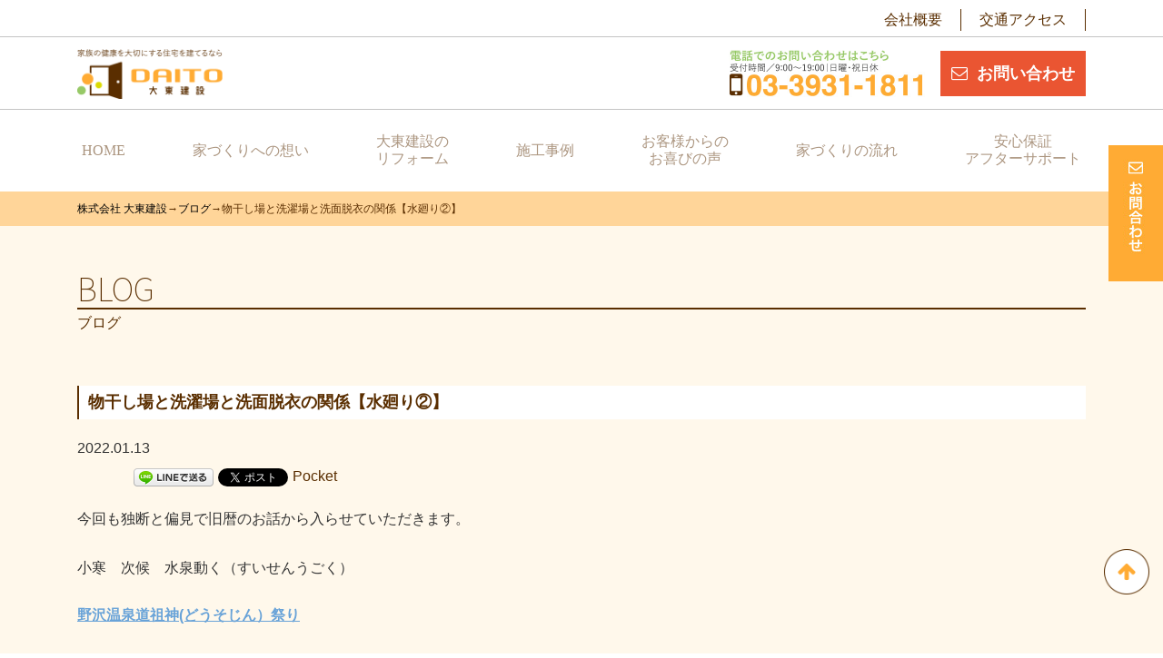

--- FILE ---
content_type: text/html; charset=UTF-8
request_url: https://heiwadai.jp/kajirakudousen/
body_size: 15137
content:
<!doctype html>
<html dir="ltr" lang="ja" prefix="og: https://ogp.me/ns#">
<head>
<meta charset="utf-8">
<meta name="viewport" content="width=device-width, initial-scale=1">
<meta name="format-detection" content="telephone=no">
<title>物干し場と洗濯場と洗面脱衣の関係【水廻り②】株式会社 大東建設</title>
<meta name="description" content="「家事らく動線」と呼ばれるもののひとつに「キッチンと洗濯機の距離を縮めて家事を効率的に」というものがあります。最近ではキッチンの近くに洗濯機を置く間取りも急増しているようです。海外などの住宅では…家事ラク動線を極めたいという方は、家事らく専門の大東建設にご相談ください。" />
<link rel="pingback" href="https://heiwadai.jp/new_wp/xmlrpc.php">
<link rel="alternate" type="application/rss+xml" href="https://heiwadai.jp/feed/">
<!--[if lt IE 9]>
<script src="https://heiwadai.jp/new_wp/wp-content/themes/heiwadai/js/respond.min.js" type="text/javascript"></script>
<script src="https://heiwadai.jp/new_wp/wp-content/themes/heiwadai/js/html5.js" type="text/javascript"></script>
<![endif]-->

		<!-- All in One SEO 4.9.3 - aioseo.com -->
		<meta name="robots" content="max-image-preview:large" />
	<meta name="author" content="管理人"/>
	<link rel="canonical" href="https://heiwadai.jp/kajirakudousen/" />
	<meta name="generator" content="All in One SEO (AIOSEO) 4.9.3" />
		<meta property="og:locale" content="ja_JP" />
		<meta property="og:site_name" content="株式会社 大東建設 | 東京都練馬区・地元密着で50年、安心安全の住まいを叶える大東建設" />
		<meta property="og:type" content="article" />
		<meta property="og:title" content="物干し場と洗濯場と洗面脱衣の関係【水廻り②】" />
		<meta property="og:description" content="「家事らく動線」と呼ばれるもののひとつに「キッチンと洗濯機の距離を縮めて家事を効率的に」というものがあります。最近ではキッチンの近くに洗濯機を置く間取りも急増しているようです。海外などの住宅では…家事ラク動線を極めたいという方は、家事らく専門の大東建設にご相談ください。" />
		<meta property="og:url" content="https://heiwadai.jp/kajirakudousen/" />
		<meta property="og:image" content="https://heiwadai.jp/new_wp/wp-content/uploads/2024/11/348b078214c699a96503da71a6548d7d.png" />
		<meta property="og:image:secure_url" content="https://heiwadai.jp/new_wp/wp-content/uploads/2024/11/348b078214c699a96503da71a6548d7d.png" />
		<meta property="og:image:width" content="720" />
		<meta property="og:image:height" content="378" />
		<meta property="article:published_time" content="2022-01-13T14:25:49+09:00" />
		<meta property="article:modified_time" content="2022-03-23T12:42:12+09:00" />
		<meta name="twitter:card" content="summary" />
		<meta name="twitter:title" content="物干し場と洗濯場と洗面脱衣の関係【水廻り②】" />
		<meta name="twitter:description" content="「家事らく動線」と呼ばれるもののひとつに「キッチンと洗濯機の距離を縮めて家事を効率的に」というものがあります。最近ではキッチンの近くに洗濯機を置く間取りも急増しているようです。海外などの住宅では…家事ラク動線を極めたいという方は、家事らく専門の大東建設にご相談ください。" />
		<meta name="twitter:image" content="https://heiwadai.jp/new_wp/wp-content/uploads/2024/11/348b078214c699a96503da71a6548d7d.png" />
		<script type="application/ld+json" class="aioseo-schema">
			{"@context":"https:\/\/schema.org","@graph":[{"@type":"Article","@id":"https:\/\/heiwadai.jp\/kajirakudousen\/#article","name":"\u7269\u5e72\u3057\u5834\u3068\u6d17\u6fef\u5834\u3068\u6d17\u9762\u8131\u8863\u306e\u95a2\u4fc2\u3010\u6c34\u5efb\u308a\u2461\u3011","headline":"\u7269\u5e72\u3057\u5834\u3068\u6d17\u6fef\u5834\u3068\u6d17\u9762\u8131\u8863\u306e\u95a2\u4fc2\u3010\u6c34\u5efb\u308a\u2461\u3011","author":{"@id":"https:\/\/heiwadai.jp\/author\/heiwadai_admin\/#author"},"publisher":{"@id":"https:\/\/heiwadai.jp\/#organization"},"image":{"@type":"ImageObject","url":"https:\/\/heiwadai.jp\/new_wp\/wp-content\/uploads\/2022\/01\/fc91966cd5bf6f6f76e65bd6903b5ed8-scaled.jpg","width":1697,"height":2560,"caption":"\u5ba4\u5185\u6d17\u6fef\u5e72\u3057\u5834"},"datePublished":"2022-01-13T23:25:49+09:00","dateModified":"2022-03-23T21:42:12+09:00","inLanguage":"ja","mainEntityOfPage":{"@id":"https:\/\/heiwadai.jp\/kajirakudousen\/#webpage"},"isPartOf":{"@id":"https:\/\/heiwadai.jp\/kajirakudousen\/#webpage"},"articleSection":"\u30d6\u30ed\u30b0"},{"@type":"BreadcrumbList","@id":"https:\/\/heiwadai.jp\/kajirakudousen\/#breadcrumblist","itemListElement":[{"@type":"ListItem","@id":"https:\/\/heiwadai.jp#listItem","position":1,"name":"Home","item":"https:\/\/heiwadai.jp","nextItem":{"@type":"ListItem","@id":"https:\/\/heiwadai.jp\/blog\/#listItem","name":"\u30d6\u30ed\u30b0"}},{"@type":"ListItem","@id":"https:\/\/heiwadai.jp\/blog\/#listItem","position":2,"name":"\u30d6\u30ed\u30b0","item":"https:\/\/heiwadai.jp\/blog\/","nextItem":{"@type":"ListItem","@id":"https:\/\/heiwadai.jp\/kajirakudousen\/#listItem","name":"\u7269\u5e72\u3057\u5834\u3068\u6d17\u6fef\u5834\u3068\u6d17\u9762\u8131\u8863\u306e\u95a2\u4fc2\u3010\u6c34\u5efb\u308a\u2461\u3011"},"previousItem":{"@type":"ListItem","@id":"https:\/\/heiwadai.jp#listItem","name":"Home"}},{"@type":"ListItem","@id":"https:\/\/heiwadai.jp\/kajirakudousen\/#listItem","position":3,"name":"\u7269\u5e72\u3057\u5834\u3068\u6d17\u6fef\u5834\u3068\u6d17\u9762\u8131\u8863\u306e\u95a2\u4fc2\u3010\u6c34\u5efb\u308a\u2461\u3011","previousItem":{"@type":"ListItem","@id":"https:\/\/heiwadai.jp\/blog\/#listItem","name":"\u30d6\u30ed\u30b0"}}]},{"@type":"Organization","@id":"https:\/\/heiwadai.jp\/#organization","name":"\u682a\u5f0f\u4f1a\u793e\u5927\u6771\u5efa\u8a2d","description":"\u6771\u4eac\u90fd\u7df4\u99ac\u533a\u30fb\u5730\u5143\u5bc6\u7740\u306750\u5e74\u3001\u5b89\u5fc3\u5b89\u5168\u306e\u4f4f\u307e\u3044\u3092\u53f6\u3048\u308b\u5927\u6771\u5efa\u8a2d","url":"https:\/\/heiwadai.jp\/","telephone":"+81339311811"},{"@type":"Person","@id":"https:\/\/heiwadai.jp\/author\/heiwadai_admin\/#author","url":"https:\/\/heiwadai.jp\/author\/heiwadai_admin\/","name":"\u7ba1\u7406\u4eba"},{"@type":"WebPage","@id":"https:\/\/heiwadai.jp\/kajirakudousen\/#webpage","url":"https:\/\/heiwadai.jp\/kajirakudousen\/","name":"\u7269\u5e72\u3057\u5834\u3068\u6d17\u6fef\u5834\u3068\u6d17\u9762\u8131\u8863\u306e\u95a2\u4fc2\u3010\u6c34\u5efb\u308a\u2461\u3011","description":"\u300c\u5bb6\u4e8b\u3089\u304f\u52d5\u7dda\u300d\u3068\u547c\u3070\u308c\u308b\u3082\u306e\u306e\u3072\u3068\u3064\u306b\u300c\u30ad\u30c3\u30c1\u30f3\u3068\u6d17\u6fef\u6a5f\u306e\u8ddd\u96e2\u3092\u7e2e\u3081\u3066\u5bb6\u4e8b\u3092\u52b9\u7387\u7684\u306b\u300d\u3068\u3044\u3046\u3082\u306e\u304c\u3042\u308a\u307e\u3059\u3002\u6700\u8fd1\u3067\u306f\u30ad\u30c3\u30c1\u30f3\u306e\u8fd1\u304f\u306b\u6d17\u6fef\u6a5f\u3092\u7f6e\u304f\u9593\u53d6\u308a\u3082\u6025\u5897\u3057\u3066\u3044\u308b\u3088\u3046\u3067\u3059\u3002\u6d77\u5916\u306a\u3069\u306e\u4f4f\u5b85\u3067\u306f\u2026\u5bb6\u4e8b\u30e9\u30af\u52d5\u7dda\u3092\u6975\u3081\u305f\u3044\u3068\u3044\u3046\u65b9\u306f\u3001\u5bb6\u4e8b\u3089\u304f\u5c02\u9580\u306e\u5927\u6771\u5efa\u8a2d\u306b\u3054\u76f8\u8ac7\u304f\u3060\u3055\u3044\u3002","inLanguage":"ja","isPartOf":{"@id":"https:\/\/heiwadai.jp\/#website"},"breadcrumb":{"@id":"https:\/\/heiwadai.jp\/kajirakudousen\/#breadcrumblist"},"author":{"@id":"https:\/\/heiwadai.jp\/author\/heiwadai_admin\/#author"},"creator":{"@id":"https:\/\/heiwadai.jp\/author\/heiwadai_admin\/#author"},"image":{"@type":"ImageObject","url":"https:\/\/heiwadai.jp\/new_wp\/wp-content\/uploads\/2022\/01\/fc91966cd5bf6f6f76e65bd6903b5ed8-scaled.jpg","@id":"https:\/\/heiwadai.jp\/kajirakudousen\/#mainImage","width":1697,"height":2560,"caption":"\u5ba4\u5185\u6d17\u6fef\u5e72\u3057\u5834"},"primaryImageOfPage":{"@id":"https:\/\/heiwadai.jp\/kajirakudousen\/#mainImage"},"datePublished":"2022-01-13T23:25:49+09:00","dateModified":"2022-03-23T21:42:12+09:00"},{"@type":"WebSite","@id":"https:\/\/heiwadai.jp\/#website","url":"https:\/\/heiwadai.jp\/","name":"\u682a\u5f0f\u4f1a\u793e \u5927\u6771\u5efa\u8a2d","description":"\u6771\u4eac\u90fd\u7df4\u99ac\u533a\u30fb\u5730\u5143\u5bc6\u7740\u306750\u5e74\u3001\u5b89\u5fc3\u5b89\u5168\u306e\u4f4f\u307e\u3044\u3092\u53f6\u3048\u308b\u5927\u6771\u5efa\u8a2d","inLanguage":"ja","publisher":{"@id":"https:\/\/heiwadai.jp\/#organization"}}]}
		</script>
		<!-- All in One SEO -->

<link rel='dns-prefetch' href='//fonts.googleapis.com' />
<link rel="alternate" title="oEmbed (JSON)" type="application/json+oembed" href="https://heiwadai.jp/wp-json/oembed/1.0/embed?url=https%3A%2F%2Fheiwadai.jp%2Fkajirakudousen%2F" />
<link rel="alternate" title="oEmbed (XML)" type="text/xml+oembed" href="https://heiwadai.jp/wp-json/oembed/1.0/embed?url=https%3A%2F%2Fheiwadai.jp%2Fkajirakudousen%2F&#038;format=xml" />
		<!-- This site uses the Google Analytics by MonsterInsights plugin v9.11.1 - Using Analytics tracking - https://www.monsterinsights.com/ -->
		<!-- Note: MonsterInsights is not currently configured on this site. The site owner needs to authenticate with Google Analytics in the MonsterInsights settings panel. -->
					<!-- No tracking code set -->
				<!-- / Google Analytics by MonsterInsights -->
		<style id='wp-img-auto-sizes-contain-inline-css' type='text/css'>
img:is([sizes=auto i],[sizes^="auto," i]){contain-intrinsic-size:3000px 1500px}
/*# sourceURL=wp-img-auto-sizes-contain-inline-css */
</style>
<style id='wp-block-library-inline-css' type='text/css'>
:root{--wp-block-synced-color:#7a00df;--wp-block-synced-color--rgb:122,0,223;--wp-bound-block-color:var(--wp-block-synced-color);--wp-editor-canvas-background:#ddd;--wp-admin-theme-color:#007cba;--wp-admin-theme-color--rgb:0,124,186;--wp-admin-theme-color-darker-10:#006ba1;--wp-admin-theme-color-darker-10--rgb:0,107,160.5;--wp-admin-theme-color-darker-20:#005a87;--wp-admin-theme-color-darker-20--rgb:0,90,135;--wp-admin-border-width-focus:2px}@media (min-resolution:192dpi){:root{--wp-admin-border-width-focus:1.5px}}.wp-element-button{cursor:pointer}:root .has-very-light-gray-background-color{background-color:#eee}:root .has-very-dark-gray-background-color{background-color:#313131}:root .has-very-light-gray-color{color:#eee}:root .has-very-dark-gray-color{color:#313131}:root .has-vivid-green-cyan-to-vivid-cyan-blue-gradient-background{background:linear-gradient(135deg,#00d084,#0693e3)}:root .has-purple-crush-gradient-background{background:linear-gradient(135deg,#34e2e4,#4721fb 50%,#ab1dfe)}:root .has-hazy-dawn-gradient-background{background:linear-gradient(135deg,#faaca8,#dad0ec)}:root .has-subdued-olive-gradient-background{background:linear-gradient(135deg,#fafae1,#67a671)}:root .has-atomic-cream-gradient-background{background:linear-gradient(135deg,#fdd79a,#004a59)}:root .has-nightshade-gradient-background{background:linear-gradient(135deg,#330968,#31cdcf)}:root .has-midnight-gradient-background{background:linear-gradient(135deg,#020381,#2874fc)}:root{--wp--preset--font-size--normal:16px;--wp--preset--font-size--huge:42px}.has-regular-font-size{font-size:1em}.has-larger-font-size{font-size:2.625em}.has-normal-font-size{font-size:var(--wp--preset--font-size--normal)}.has-huge-font-size{font-size:var(--wp--preset--font-size--huge)}.has-text-align-center{text-align:center}.has-text-align-left{text-align:left}.has-text-align-right{text-align:right}.has-fit-text{white-space:nowrap!important}#end-resizable-editor-section{display:none}.aligncenter{clear:both}.items-justified-left{justify-content:flex-start}.items-justified-center{justify-content:center}.items-justified-right{justify-content:flex-end}.items-justified-space-between{justify-content:space-between}.screen-reader-text{border:0;clip-path:inset(50%);height:1px;margin:-1px;overflow:hidden;padding:0;position:absolute;width:1px;word-wrap:normal!important}.screen-reader-text:focus{background-color:#ddd;clip-path:none;color:#444;display:block;font-size:1em;height:auto;left:5px;line-height:normal;padding:15px 23px 14px;text-decoration:none;top:5px;width:auto;z-index:100000}html :where(.has-border-color){border-style:solid}html :where([style*=border-top-color]){border-top-style:solid}html :where([style*=border-right-color]){border-right-style:solid}html :where([style*=border-bottom-color]){border-bottom-style:solid}html :where([style*=border-left-color]){border-left-style:solid}html :where([style*=border-width]){border-style:solid}html :where([style*=border-top-width]){border-top-style:solid}html :where([style*=border-right-width]){border-right-style:solid}html :where([style*=border-bottom-width]){border-bottom-style:solid}html :where([style*=border-left-width]){border-left-style:solid}html :where(img[class*=wp-image-]){height:auto;max-width:100%}:where(figure){margin:0 0 1em}html :where(.is-position-sticky){--wp-admin--admin-bar--position-offset:var(--wp-admin--admin-bar--height,0px)}@media screen and (max-width:600px){html :where(.is-position-sticky){--wp-admin--admin-bar--position-offset:0px}}

/*# sourceURL=wp-block-library-inline-css */
</style><style id='global-styles-inline-css' type='text/css'>
:root{--wp--preset--aspect-ratio--square: 1;--wp--preset--aspect-ratio--4-3: 4/3;--wp--preset--aspect-ratio--3-4: 3/4;--wp--preset--aspect-ratio--3-2: 3/2;--wp--preset--aspect-ratio--2-3: 2/3;--wp--preset--aspect-ratio--16-9: 16/9;--wp--preset--aspect-ratio--9-16: 9/16;--wp--preset--color--black: #000000;--wp--preset--color--cyan-bluish-gray: #abb8c3;--wp--preset--color--white: #ffffff;--wp--preset--color--pale-pink: #f78da7;--wp--preset--color--vivid-red: #cf2e2e;--wp--preset--color--luminous-vivid-orange: #ff6900;--wp--preset--color--luminous-vivid-amber: #fcb900;--wp--preset--color--light-green-cyan: #7bdcb5;--wp--preset--color--vivid-green-cyan: #00d084;--wp--preset--color--pale-cyan-blue: #8ed1fc;--wp--preset--color--vivid-cyan-blue: #0693e3;--wp--preset--color--vivid-purple: #9b51e0;--wp--preset--gradient--vivid-cyan-blue-to-vivid-purple: linear-gradient(135deg,rgb(6,147,227) 0%,rgb(155,81,224) 100%);--wp--preset--gradient--light-green-cyan-to-vivid-green-cyan: linear-gradient(135deg,rgb(122,220,180) 0%,rgb(0,208,130) 100%);--wp--preset--gradient--luminous-vivid-amber-to-luminous-vivid-orange: linear-gradient(135deg,rgb(252,185,0) 0%,rgb(255,105,0) 100%);--wp--preset--gradient--luminous-vivid-orange-to-vivid-red: linear-gradient(135deg,rgb(255,105,0) 0%,rgb(207,46,46) 100%);--wp--preset--gradient--very-light-gray-to-cyan-bluish-gray: linear-gradient(135deg,rgb(238,238,238) 0%,rgb(169,184,195) 100%);--wp--preset--gradient--cool-to-warm-spectrum: linear-gradient(135deg,rgb(74,234,220) 0%,rgb(151,120,209) 20%,rgb(207,42,186) 40%,rgb(238,44,130) 60%,rgb(251,105,98) 80%,rgb(254,248,76) 100%);--wp--preset--gradient--blush-light-purple: linear-gradient(135deg,rgb(255,206,236) 0%,rgb(152,150,240) 100%);--wp--preset--gradient--blush-bordeaux: linear-gradient(135deg,rgb(254,205,165) 0%,rgb(254,45,45) 50%,rgb(107,0,62) 100%);--wp--preset--gradient--luminous-dusk: linear-gradient(135deg,rgb(255,203,112) 0%,rgb(199,81,192) 50%,rgb(65,88,208) 100%);--wp--preset--gradient--pale-ocean: linear-gradient(135deg,rgb(255,245,203) 0%,rgb(182,227,212) 50%,rgb(51,167,181) 100%);--wp--preset--gradient--electric-grass: linear-gradient(135deg,rgb(202,248,128) 0%,rgb(113,206,126) 100%);--wp--preset--gradient--midnight: linear-gradient(135deg,rgb(2,3,129) 0%,rgb(40,116,252) 100%);--wp--preset--font-size--small: 13px;--wp--preset--font-size--medium: 20px;--wp--preset--font-size--large: 36px;--wp--preset--font-size--x-large: 42px;--wp--preset--spacing--20: 0.44rem;--wp--preset--spacing--30: 0.67rem;--wp--preset--spacing--40: 1rem;--wp--preset--spacing--50: 1.5rem;--wp--preset--spacing--60: 2.25rem;--wp--preset--spacing--70: 3.38rem;--wp--preset--spacing--80: 5.06rem;--wp--preset--shadow--natural: 6px 6px 9px rgba(0, 0, 0, 0.2);--wp--preset--shadow--deep: 12px 12px 50px rgba(0, 0, 0, 0.4);--wp--preset--shadow--sharp: 6px 6px 0px rgba(0, 0, 0, 0.2);--wp--preset--shadow--outlined: 6px 6px 0px -3px rgb(255, 255, 255), 6px 6px rgb(0, 0, 0);--wp--preset--shadow--crisp: 6px 6px 0px rgb(0, 0, 0);}:where(.is-layout-flex){gap: 0.5em;}:where(.is-layout-grid){gap: 0.5em;}body .is-layout-flex{display: flex;}.is-layout-flex{flex-wrap: wrap;align-items: center;}.is-layout-flex > :is(*, div){margin: 0;}body .is-layout-grid{display: grid;}.is-layout-grid > :is(*, div){margin: 0;}:where(.wp-block-columns.is-layout-flex){gap: 2em;}:where(.wp-block-columns.is-layout-grid){gap: 2em;}:where(.wp-block-post-template.is-layout-flex){gap: 1.25em;}:where(.wp-block-post-template.is-layout-grid){gap: 1.25em;}.has-black-color{color: var(--wp--preset--color--black) !important;}.has-cyan-bluish-gray-color{color: var(--wp--preset--color--cyan-bluish-gray) !important;}.has-white-color{color: var(--wp--preset--color--white) !important;}.has-pale-pink-color{color: var(--wp--preset--color--pale-pink) !important;}.has-vivid-red-color{color: var(--wp--preset--color--vivid-red) !important;}.has-luminous-vivid-orange-color{color: var(--wp--preset--color--luminous-vivid-orange) !important;}.has-luminous-vivid-amber-color{color: var(--wp--preset--color--luminous-vivid-amber) !important;}.has-light-green-cyan-color{color: var(--wp--preset--color--light-green-cyan) !important;}.has-vivid-green-cyan-color{color: var(--wp--preset--color--vivid-green-cyan) !important;}.has-pale-cyan-blue-color{color: var(--wp--preset--color--pale-cyan-blue) !important;}.has-vivid-cyan-blue-color{color: var(--wp--preset--color--vivid-cyan-blue) !important;}.has-vivid-purple-color{color: var(--wp--preset--color--vivid-purple) !important;}.has-black-background-color{background-color: var(--wp--preset--color--black) !important;}.has-cyan-bluish-gray-background-color{background-color: var(--wp--preset--color--cyan-bluish-gray) !important;}.has-white-background-color{background-color: var(--wp--preset--color--white) !important;}.has-pale-pink-background-color{background-color: var(--wp--preset--color--pale-pink) !important;}.has-vivid-red-background-color{background-color: var(--wp--preset--color--vivid-red) !important;}.has-luminous-vivid-orange-background-color{background-color: var(--wp--preset--color--luminous-vivid-orange) !important;}.has-luminous-vivid-amber-background-color{background-color: var(--wp--preset--color--luminous-vivid-amber) !important;}.has-light-green-cyan-background-color{background-color: var(--wp--preset--color--light-green-cyan) !important;}.has-vivid-green-cyan-background-color{background-color: var(--wp--preset--color--vivid-green-cyan) !important;}.has-pale-cyan-blue-background-color{background-color: var(--wp--preset--color--pale-cyan-blue) !important;}.has-vivid-cyan-blue-background-color{background-color: var(--wp--preset--color--vivid-cyan-blue) !important;}.has-vivid-purple-background-color{background-color: var(--wp--preset--color--vivid-purple) !important;}.has-black-border-color{border-color: var(--wp--preset--color--black) !important;}.has-cyan-bluish-gray-border-color{border-color: var(--wp--preset--color--cyan-bluish-gray) !important;}.has-white-border-color{border-color: var(--wp--preset--color--white) !important;}.has-pale-pink-border-color{border-color: var(--wp--preset--color--pale-pink) !important;}.has-vivid-red-border-color{border-color: var(--wp--preset--color--vivid-red) !important;}.has-luminous-vivid-orange-border-color{border-color: var(--wp--preset--color--luminous-vivid-orange) !important;}.has-luminous-vivid-amber-border-color{border-color: var(--wp--preset--color--luminous-vivid-amber) !important;}.has-light-green-cyan-border-color{border-color: var(--wp--preset--color--light-green-cyan) !important;}.has-vivid-green-cyan-border-color{border-color: var(--wp--preset--color--vivid-green-cyan) !important;}.has-pale-cyan-blue-border-color{border-color: var(--wp--preset--color--pale-cyan-blue) !important;}.has-vivid-cyan-blue-border-color{border-color: var(--wp--preset--color--vivid-cyan-blue) !important;}.has-vivid-purple-border-color{border-color: var(--wp--preset--color--vivid-purple) !important;}.has-vivid-cyan-blue-to-vivid-purple-gradient-background{background: var(--wp--preset--gradient--vivid-cyan-blue-to-vivid-purple) !important;}.has-light-green-cyan-to-vivid-green-cyan-gradient-background{background: var(--wp--preset--gradient--light-green-cyan-to-vivid-green-cyan) !important;}.has-luminous-vivid-amber-to-luminous-vivid-orange-gradient-background{background: var(--wp--preset--gradient--luminous-vivid-amber-to-luminous-vivid-orange) !important;}.has-luminous-vivid-orange-to-vivid-red-gradient-background{background: var(--wp--preset--gradient--luminous-vivid-orange-to-vivid-red) !important;}.has-very-light-gray-to-cyan-bluish-gray-gradient-background{background: var(--wp--preset--gradient--very-light-gray-to-cyan-bluish-gray) !important;}.has-cool-to-warm-spectrum-gradient-background{background: var(--wp--preset--gradient--cool-to-warm-spectrum) !important;}.has-blush-light-purple-gradient-background{background: var(--wp--preset--gradient--blush-light-purple) !important;}.has-blush-bordeaux-gradient-background{background: var(--wp--preset--gradient--blush-bordeaux) !important;}.has-luminous-dusk-gradient-background{background: var(--wp--preset--gradient--luminous-dusk) !important;}.has-pale-ocean-gradient-background{background: var(--wp--preset--gradient--pale-ocean) !important;}.has-electric-grass-gradient-background{background: var(--wp--preset--gradient--electric-grass) !important;}.has-midnight-gradient-background{background: var(--wp--preset--gradient--midnight) !important;}.has-small-font-size{font-size: var(--wp--preset--font-size--small) !important;}.has-medium-font-size{font-size: var(--wp--preset--font-size--medium) !important;}.has-large-font-size{font-size: var(--wp--preset--font-size--large) !important;}.has-x-large-font-size{font-size: var(--wp--preset--font-size--x-large) !important;}
/*# sourceURL=global-styles-inline-css */
</style>

<style id='classic-theme-styles-inline-css' type='text/css'>
/*! This file is auto-generated */
.wp-block-button__link{color:#fff;background-color:#32373c;border-radius:9999px;box-shadow:none;text-decoration:none;padding:calc(.667em + 2px) calc(1.333em + 2px);font-size:1.125em}.wp-block-file__button{background:#32373c;color:#fff;text-decoration:none}
/*# sourceURL=/wp-includes/css/classic-themes.min.css */
</style>
<link rel='stylesheet' id='responsive-lightbox-nivo-css' href='https://heiwadai.jp/new_wp/wp-content/plugins/responsive-lightbox/assets/nivo/nivo-lightbox.min.css?ver=1.3.1' type='text/css' media='all' />
<link rel='stylesheet' id='responsive-lightbox-nivo-default-css' href='https://heiwadai.jp/new_wp/wp-content/plugins/responsive-lightbox/assets/nivo/themes/default/default.css?ver=1.3.1' type='text/css' media='all' />
<link rel='stylesheet' id='normalize-css' href='https://heiwadai.jp/new_wp/wp-content/themes/heiwadai/css/normalize.css' type='text/css' media='all' />
<link rel='stylesheet' id='font-awesome-css' href='https://heiwadai.jp/new_wp/wp-content/themes/heiwadai/css/font-awesome.min.css' type='text/css' media='all' />
<link rel='stylesheet' id='animate-css' href='https://heiwadai.jp/new_wp/wp-content/themes/heiwadai/css/animate.css' type='text/css' media='all' />
<link rel='stylesheet' id='slick-css' href='https://heiwadai.jp/new_wp/wp-content/themes/heiwadai/css/slick.css' type='text/css' media='all' />
<link rel='stylesheet' id='slick-theme-css' href='https://heiwadai.jp/new_wp/wp-content/themes/heiwadai/css/slick-theme.css' type='text/css' media='all' />
<link rel='stylesheet' id='googlfonts-css' href='https://fonts.googleapis.com/css?family=Source+Sans+Pro:200' type='text/css' media='all' />
<link rel='stylesheet' id='main-style-css' href='https://heiwadai.jp/new_wp/wp-content/themes/heiwadai/style.css' type='text/css' media='all' />
<link rel='stylesheet' id='wp-pagenavi-css' href='https://heiwadai.jp/new_wp/wp-content/plugins/wp-pagenavi/pagenavi-css.css?ver=2.70' type='text/css' media='all' />
<script type="text/javascript" src="https://heiwadai.jp/new_wp/wp-includes/js/jquery/jquery.min.js?ver=3.7.1" id="jquery-core-js"></script>
<script type="text/javascript" src="https://heiwadai.jp/new_wp/wp-includes/js/jquery/jquery-migrate.min.js?ver=3.4.1" id="jquery-migrate-js"></script>
<script type="text/javascript" src="https://heiwadai.jp/new_wp/wp-content/plugins/responsive-lightbox/assets/dompurify/purify.min.js?ver=3.3.1" id="dompurify-js"></script>
<script type="text/javascript" id="responsive-lightbox-sanitizer-js-before">
/* <![CDATA[ */
window.RLG = window.RLG || {}; window.RLG.sanitizeAllowedHosts = ["youtube.com","www.youtube.com","youtu.be","vimeo.com","player.vimeo.com"];
//# sourceURL=responsive-lightbox-sanitizer-js-before
/* ]]> */
</script>
<script type="text/javascript" src="https://heiwadai.jp/new_wp/wp-content/plugins/responsive-lightbox/js/sanitizer.js?ver=2.6.1" id="responsive-lightbox-sanitizer-js"></script>
<script type="text/javascript" src="https://heiwadai.jp/new_wp/wp-content/plugins/responsive-lightbox/assets/nivo/nivo-lightbox.min.js?ver=1.3.1" id="responsive-lightbox-nivo-js"></script>
<script type="text/javascript" src="https://heiwadai.jp/new_wp/wp-includes/js/underscore.min.js?ver=1.13.7" id="underscore-js"></script>
<script type="text/javascript" src="https://heiwadai.jp/new_wp/wp-content/plugins/responsive-lightbox/assets/infinitescroll/infinite-scroll.pkgd.min.js?ver=4.0.1" id="responsive-lightbox-infinite-scroll-js"></script>
<script type="text/javascript" id="responsive-lightbox-js-before">
/* <![CDATA[ */
var rlArgs = {"script":"nivo","selector":"lightbox","customEvents":"","activeGalleries":true,"effect":"fade","clickOverlayToClose":true,"keyboardNav":true,"errorMessage":"The requested content cannot be loaded. Please try again later.","woocommerce_gallery":false,"ajaxurl":"https:\/\/heiwadai.jp\/new_wp\/wp-admin\/admin-ajax.php","nonce":"656649c8ef","preview":false,"postId":5451,"scriptExtension":false};

//# sourceURL=responsive-lightbox-js-before
/* ]]> */
</script>
<script type="text/javascript" src="https://heiwadai.jp/new_wp/wp-content/plugins/responsive-lightbox/js/front.js?ver=2.6.1" id="responsive-lightbox-js"></script>
<script type="text/javascript" src="https://heiwadai.jp/new_wp/wp-content/themes/heiwadai/js/animatedModal.min.js?ver=1.0" id="animate-js"></script>
<script type="text/javascript" src="https://heiwadai.jp/new_wp/wp-content/themes/heiwadai/js/jquery.tile.js?ver=0.0.2" id="tile-js"></script>
<script type="text/javascript" src="https://heiwadai.jp/new_wp/wp-content/themes/heiwadai/js/slick.js?ver=1.6.0" id="slick-js"></script>
<link rel="https://api.w.org/" href="https://heiwadai.jp/wp-json/" /><link rel="alternate" title="JSON" type="application/json" href="https://heiwadai.jp/wp-json/wp/v2/posts/5451" />
<!-- BEGIN: WP Social Bookmarking Light HEAD --><script>
    (function (d, s, id) {
        var js, fjs = d.getElementsByTagName(s)[0];
        if (d.getElementById(id)) return;
        js = d.createElement(s);
        js.id = id;
        js.src = "//connect.facebook.net/en_US/sdk.js#xfbml=1&version=v2.7";
        fjs.parentNode.insertBefore(js, fjs);
    }(document, 'script', 'facebook-jssdk'));
</script>
<style type="text/css">.wp_social_bookmarking_light{
    border: 0 !important;
    padding: 10px 0 20px 0 !important;
    margin: 0 !important;
}
.wp_social_bookmarking_light div{
    float: left !important;
    border: 0 !important;
    padding: 0 !important;
    margin: 0 5px 0px 0 !important;
    min-height: 30px !important;
    line-height: 18px !important;
    text-indent: 0 !important;
}
.wp_social_bookmarking_light img{
    border: 0 !important;
    padding: 0;
    margin: 0;
    vertical-align: top !important;
}
.wp_social_bookmarking_light_clear{
    clear: both !important;
}
#fb-root{
    display: none;
}
.wsbl_facebook_like iframe{
    max-width: none !important;
}
.wsbl_pinterest a{
    border: 0px !important;
}
</style>
<!-- END: WP Social Bookmarking Light HEAD -->
<link rel="icon" href="https://heiwadai.jp/new_wp/wp-content/uploads/2020/07/cropped-daito_fav-1-32x32.png" sizes="32x32" />
<link rel="icon" href="https://heiwadai.jp/new_wp/wp-content/uploads/2020/07/cropped-daito_fav-1-192x192.png" sizes="192x192" />
<link rel="apple-touch-icon" href="https://heiwadai.jp/new_wp/wp-content/uploads/2020/07/cropped-daito_fav-1-180x180.png" />
<meta name="msapplication-TileImage" content="https://heiwadai.jp/new_wp/wp-content/uploads/2020/07/cropped-daito_fav-1-270x270.png" />

<!-- Google tag (gtag.js) -->
<script async src="https://www.googletagmanager.com/gtag/js?id=UA-63601500-1"></script>
<script>
  window.dataLayer = window.dataLayer || [];
  function gtag(){dataLayer.push(arguments);}
  gtag('js', new Date());

  gtag('config', 'UA-63601500-1');
</script>

<!-- Google Tag Manager -->
<script>(function(w,d,s,l,i){w[l]=w[l]||[];w[l].push({'gtm.start':
new Date().getTime(),event:'gtm.js'});var f=d.getElementsByTagName(s)[0],
j=d.createElement(s),dl=l!='dataLayer'?'&l='+l:'';j.async=true;j.src=
'https://www.googletagmanager.com/gtm.js?id='+i+dl;f.parentNode.insertBefore(j,f);
})(window,document,'script','dataLayer','GTM-TCQN9WV');</script>
<!-- End Google Tag Manager -->


<script>
    jQuery(function(){
        jQuery("#acMenu dt").on("click", function() {
            jQuery(this).next().slideToggle();
            jQuery(this).toggleClass("active");//追加部分
        });
    });
</script>
<script type="text/javascript" src="https://heiwadai.jp/new_wp/wp-content/themes/heiwadai/js/readmore.js"></script>
<script>
jQuery(function () {
	jQuery('.t_text').readmore({
		speed: 1000,
		collapsedHeight: 100,
		moreLink: '<a href="#">もっと読む</a>',
		lessLink: '<a href="#" class="close">閉じる</a>'
	});
});
</script>

<script type="text/javascript" src="https://heiwadai.jp/new_wp/wp-content/themes/heiwadai/js/jquery.tile.js"></script>
<script>
jQuery(window).on('resize load', function() {
    var windowWidth  = jQuery(window).width();
    if (windowWidth > 980) {
        jQuery(".tile_box").tile(3);
    }else if (windowWidth > 768) {
        jQuery(".tile_box").tile(2);
    }else {
        jQuery(".tile_box").tile(1);
    }
});
</script>
</head>
<body class="wp-singular post-template-default single single-post postid-5451 single-format-standard wp-theme-heiwadai metaslider-plugin">
<!-- Google Tag Manager (noscript) -->
<noscript><iframe src="https://www.googletagmanager.com/ns.html?id=GTM-TCQN9WV"
height="0" width="0" style="display:none;visibility:hidden"></iframe></noscript>
<!-- End Google Tag Manager (noscript) -->
    <!-- header -->
    <header id="header" class="clearfix">
            
           <div id="header_upper">
                <div class="container">
                	<div class="header_upper_inner">
						<div id="header_read_text">
							<h1></h1>
						</div>
              			<div class="pc-disp2_2">
							<div id="header_subnavi">
								<ul id="sp_menu" class="clearfix"><li id="menu-item-341" class="menu-item menu-item-type-custom menu-item-object-custom menu-item-341"><a href="https://heiwadai.jp/new_wp/company#map">交通アクセス</a></li>
<li id="menu-item-42" class="menu-item menu-item-type-post_type menu-item-object-page menu-item-42"><a href="https://heiwadai.jp/company/">会社概要</a></li>
</ul>
							</div>
						</div>
              		
               		</div>
                </div>
            </div>
            
            <div id="header_main">
                <div class="container clearfix">
                   	<div class="header_main_inner">
						<div id="logo_area">
							<a href="https://heiwadai.jp" title="株式会社 大東建設" id="logo">
								<img src="https://heiwadai.jp/new_wp/wp-content/themes/heiwadai/images/common/logo.png"  alt="練馬でリフォームなら大東建設">
							</a>
						</div>
						
						<div id="header_sub" class="pc-disp">
							<div class="header_tel">
								<img src="https://heiwadai.jp/new_wp/wp-content/themes/heiwadai/images/common/hdr_tel.jpg" style="max-width: 221px;height: auto;" alt="練馬のリフォーム会社　大東建設の営業時間">
							</div>
							<div class="header_contact pc-disp2">
								<a href="https://heiwadai.jp/contact/" title=""><i class="fa fa-envelope-o" aria-hidden="true"></i>お問い合わせ</a>
							</div>
							<!---<div class="header_contact pc-disp2">
								<a href="https://heiwadai.jp/book/" title=""><i class="fa fa-file-text-o" aria-hidden="true"></i>資料請求</a>
							</div>--->
						</div>

						<div id="navi_sp" class="sp-disp2">
							<a id="btn_navi_sp" href="#navi_contents"><img src="https://heiwadai.jp/new_wp/wp-content/themes/heiwadai/images/common/btn-menu.jpg" alt="練馬のリフォーム大東建設HPメニュー" style="max-width: 50px;height: auto;"></a>
							<div id="navi_contents">
								<div class="close-navi_contents close_top"><img src="https://heiwadai.jp/new_wp/wp-content/themes/heiwadai/images/common/sp_close_top.png"></div>
								<div class="modal-content">
									<ul id="sp_menu" class="clearfix"><li id="menu-item-312" class="menu-item menu-item-type-post_type menu-item-object-page menu-item-312"><a href="https://heiwadai.jp/concept/">家づくりへの想い</a></li>
<li id="menu-item-316" class="menu-item menu-item-type-post_type_archive menu-item-object-works menu-item-316"><a href="https://heiwadai.jp/works/">施工事例</a></li>
<li id="menu-item-317" class="menu-item menu-item-type-custom menu-item-object-custom menu-item-317"><a href="https://heiwadai.jp/voice/">お客様からのお喜びの声</a></li>
<li id="menu-item-313" class="menu-item menu-item-type-post_type menu-item-object-page menu-item-313"><a href="https://heiwadai.jp/process/">家づくりの流れ</a></li>
<li id="menu-item-314" class="menu-item menu-item-type-post_type menu-item-object-page menu-item-314"><a href="https://heiwadai.jp/reform_menu/">リフォームをお考えの方へ</a></li>
<li id="menu-item-315" class="menu-item menu-item-type-post_type menu-item-object-page menu-item-315"><a href="https://heiwadai.jp/aftersupport/">保証・アフターサポート</a></li>
</ul>
								</div>
								<div class="close-navi_contents close_bottom">×<span class="close_text">閉じる</span></div>
							</div>
						</div>
					
                	</div>
                </div>
            </div>
            <div class="pc-disp2">
				<div id="main_navi_area">
					<div class="container">
						<nav id="main_navi">
							<ul><li id="menu-item-356" class="menu-item menu-item-type-post_type menu-item-object-page menu-item-home menu-item-356"><a href="https://heiwadai.jp/">HOME</a></li>
<li id="menu-item-46" class="menu-item menu-item-type-post_type menu-item-object-page menu-item-46"><a href="https://heiwadai.jp/concept/">家づくりへの想い</a></li>
<li id="menu-item-49" class="menu-item menu-item-type-post_type menu-item-object-page menu-item-49"><a href="https://heiwadai.jp/reform_menu/">大東建設の<br>リフォーム</a></li>
<li id="menu-item-51" class="menu-item menu-item-type-post_type_archive menu-item-object-works menu-item-51"><a href="https://heiwadai.jp/works/">施工事例</a></li>
<li id="menu-item-47" class="menu-item menu-item-type-taxonomy menu-item-object-category menu-item-47"><a href="https://heiwadai.jp/voice/">お客様からの<br>お喜びの声</a></li>
<li id="menu-item-48" class="menu-item menu-item-type-post_type menu-item-object-page menu-item-48"><a href="https://heiwadai.jp/process/">家づくりの流れ</a></li>
<li id="menu-item-52" class="menu-item menu-item-type-post_type menu-item-object-page menu-item-52"><a href="https://heiwadai.jp/aftersupport/">安心保証<br>アフターサポート</a></li>
</ul>
						</nav>
					</div>
				</div>
			</div>
        </div>
    </header>
    <!-- / #header -->
    
    <main id="main">
    
<!--トップメインイメージ-->

<div class="breadcrumbs">
            <div class="container">
                <div class="breadcrumbs_list">
                <span property="itemListElement" typeof="ListItem"><a property="item" typeof="WebPage" title="株式会社 大東建設へ移動" href="https://heiwadai.jp" class="home"><span property="name">株式会社 大東建設</span></a><meta property="position" content="1"></span>→<span property="itemListElement" typeof="ListItem"><a property="item" typeof="WebPage" title="ブログのカテゴリーアーカイブへ移動" href="https://heiwadai.jp/blog/" class="taxonomy category"><span property="name">ブログ</span></a><meta property="position" content="2"></span>→<span property="itemListElement" typeof="ListItem"><span property="name">物干し場と洗濯場と洗面脱衣の関係【水廻り②】</span><meta property="position" content="3"></span>
                </div>
            </div>
        </div>

<article id="SinglePage" class="PostPage">
	<div id="main_contents">
       	<div class="container">
				<section id="contents" class="clearfix">
				
			
				
				
				
								
								<div class="en_title"><p>BLOG</p></div>
                    <h2>ブログ</h2>
            				
				
					
					<h3>物干し場と洗濯場と洗面脱衣の関係【水廻り②】</h3>
					
					
					
					<time datetime="2022-01-13T23:25:49+09:00">2022.01.13</time>
					<div class='wp_social_bookmarking_light'>        <div class="wsbl_hatena_button"><a href="//b.hatena.ne.jp/entry/https://heiwadai.jp/kajirakudousen/" class="hatena-bookmark-button" data-hatena-bookmark-title="物干し場と洗濯場と洗面脱衣の関係【水廻り②】" data-hatena-bookmark-layout="simple-balloon" title="このエントリーをはてなブックマークに追加"> <img decoding="async" src="//b.hatena.ne.jp/images/entry-button/button-only@2x.png" alt="このエントリーをはてなブックマークに追加" width="20" height="20" style="border: none;" /></a><script type="text/javascript" src="//b.hatena.ne.jp/js/bookmark_button.js" charset="utf-8" async="async"></script></div>        <div class="wsbl_facebook_like"><div id="fb-root"></div><fb:like href="https://heiwadai.jp/kajirakudousen/" layout="button_count" action="like" width="100" share="false" show_faces="false" ></fb:like></div>        <div class="wsbl_facebook_share"><div id="fb-root"></div><fb:share-button href="https://heiwadai.jp/kajirakudousen/" type="button_count" ></fb:share-button></div>        <div class="wsbl_line"><a href='http://line.me/R/msg/text/?%E7%89%A9%E5%B9%B2%E3%81%97%E5%A0%B4%E3%81%A8%E6%B4%97%E6%BF%AF%E5%A0%B4%E3%81%A8%E6%B4%97%E9%9D%A2%E8%84%B1%E8%A1%A3%E3%81%AE%E9%96%A2%E4%BF%82%E3%80%90%E6%B0%B4%E5%BB%BB%E3%82%8A%E2%91%A1%E3%80%91%0D%0Ahttps%3A%2F%2Fheiwadai.jp%2Fkajirakudousen%2F' title='LINEで送る' rel=nofollow class='wp_social_bookmarking_light_a' ><img src='https://heiwadai.jp/new_wp/wp-content/plugins/wp-social-bookmarking-light/public/images/line88x20.png' alt='LINEで送る' title='LINEで送る' width='88' height='20' class='wp_social_bookmarking_light_img' /></a></div>        <div class="wsbl_twitter"><a href="https://twitter.com/share" class="twitter-share-button" data-url="https://heiwadai.jp/kajirakudousen/" data-text="物干し場と洗濯場と洗面脱衣の関係【水廻り②】">Tweet</a></div>        <div class="wsbl_pocket"><a href="https://getpocket.com/save" class="pocket-btn" data-lang="en" data-save-url="https://heiwadai.jp/kajirakudousen/" data-pocket-count="none" data-pocket-align="left" >Pocket</a><script type="text/javascript">!function(d,i){if(!d.getElementById(i)){var j=d.createElement("script");j.id=i;j.src="https://widgets.getpocket.com/v1/j/btn.js?v=1";var w=d.getElementById(i);d.body.appendChild(j);}}(document,"pocket-btn-js");</script></div></div>
<br class='wp_social_bookmarking_light_clear' />
<p>今回も独断と偏見で旧暦のお話から入らせていただきます。</p>
<p>小寒　次候　水泉動く（すいせんうごく）</p>
<h2><span style="text-decoration: underline;"><span style="font-size: 16px;"><strong>野沢温泉道祖神(どうそじん）祭り</strong></span></span></h2>
<p>　野沢温泉(長野県）では、今日から十五日まで「野沢温泉道祖神(どうそじん）祭り」を開催します。「道祖神」とは、村の入口や四つ辻などに祀(まつ）られている神さま。</p>
<p>外部からやってくる悪疫(あくえき）や災いを防ぎ、子孫繁栄をもたらします。</p>
<p>　野沢温泉道祖神(どうそじん）祭りの名物は、高さ十数メートル、広さ８ｍ四方にも及ぶ木で組んだ社殿と、こちらを舞台に繰り広げられる、男衆の熱く激しい戦い。</p>
<p>火をつけようとする村人と、それを防ぐ厄年の村人が二時間近く攻防戦を繰り広げ、手締めのあと社殿に火をつけます。やがて社殿は巨大な火柱に。冬の夜を明るく照らす炎に、地域の安全や厄祓いを祈願します。</p>
<h3>【道祖神】</h3>
<p>【道祖神】ってどんな神さまなのでしょうね。「塞(さえ・さい）の神」や「辻の神」とも呼ばれる、東日本や中部地方で多く祀られている神さまです。</p>
<p>姿かたちも丸い石や藁(わら）人形、石像などさまざま。小正月(１月１５日）には、各地で道祖神祭りを行い、その多くで火を用いるのが特徴です。</p>
<h2><span style="text-decoration: underline;"><strong><span style="font-size: 16px;">物干し場と洗濯場と洗面脱衣の関係【水廻り②】</span></strong></span></h2>
<h3>【洗濯機と物干し場をグンと近づけるには】</h3>
<div id="attachment_5457" style="width: 434px" class="wp-caption aligncenter"><img fetchpriority="high" decoding="async" aria-describedby="caption-attachment-5457" class="wp-image-5457 " src="https://heiwadai.jp/new_wp/wp-content/uploads/2022/01/8ddd8a790adb2495676efee20d8aa61d.jpg" alt="家事ラク動線の画龍" width="424" height="317" /><p id="caption-attachment-5457" class="wp-caption-text"><span style="font-size: 12px;"><strong>家事ラク動線、どうせなら…</strong></span></p></div>
<h4>[より良い家事らく動線のための大切な仕上げ]</h4>
<p>俗に「家事らく動線」と呼ばれるもののひとつに「キッチンと洗濯機の距離を縮めて家事を効率的に」というものがあります。たしかにそのとおりなんです。</p>
<p>最近ではキッチンの近くに洗濯機を置く間取りも急増しているようです。日本ではまだほとんど見ませんが、海外などの住宅ではキッチンと同列にビルトイン洗濯機が組み込まれているところもあるくらいです。</p>
<p>ただ、どうせやるなら洗濯機から物干し場までの距離も縮めるくらいしないと、折角のアイデアも中途半端で終わってしまいます。</p>
<p>実際、私の計画させて頂いている住宅では既に取り入れています。キッチンに限らず、洗面脱衣室のカウンター下に組み込むという形もありきです。</p>
<div id="attachment_5459" style="width: 470px" class="wp-caption aligncenter"><img loading="lazy" decoding="async" aria-describedby="caption-attachment-5459" class="wp-image-5459 " src="https://heiwadai.jp/new_wp/wp-content/uploads/2022/01/e46dff1e03f57a3956033cf64b04d615-scaled.jpg" alt="デッキテラスを利用" width="460" height="592" /><p id="caption-attachment-5459" class="wp-caption-text"><span style="font-size: 12px;"><strong>デッキテラスやバスコートの利用</strong></span></p></div>
<h4>【バスコートやデッキテラスを利用します。】</h4>
<p>
洗濯機をキッチンの近くに配置して、なおかつ洗濯物干し場までの距離を縮めるには、上図のようなほうほうがあります。</p>
<p>浴室や洗面室に隣接して設(しつら）える『バスコート』を物干し場として利用しない手はありませんし、キッチンの近くにちょっとしたデッキテラスを設えたりすれば、距離はぐんと縮まるのは間違いありませんね。</p>
<div id="attachment_5453" style="width: 2570px" class="wp-caption aligncenter"><img loading="lazy" decoding="async" aria-describedby="caption-attachment-5453" class="wp-image-5453 size-full" src="https://heiwadai.jp/new_wp/wp-content/uploads/2022/01/76acab0865266f21cb2fd1d68eed884a-scaled.jpg" alt="バスコートなどの利用" width="2560" height="2162" /><p id="caption-attachment-5453" class="wp-caption-text"><strong><span style="font-size: 12px;">バスコートなども利用します</span></strong></p></div>
<h3>【洗面脱衣室になくてはならないもの】</h3>
<p>水廻りの中でも、洗面脱衣室は収納のニーズがとくに高い場所です。タオルや洗剤はもちろんですし、下着やその場で即、洗濯物を干すことのできるハンガーなども、ここに置いてあれば別の場所に取りに行く手間が大幅に省けるのです。</p>
<div id="attachment_5458" style="width: 473px" class="wp-caption aligncenter"><img loading="lazy" decoding="async" aria-describedby="caption-attachment-5458" class="wp-image-5458 " src="https://heiwadai.jp/new_wp/wp-content/uploads/2022/01/a5934655b71519266295ec95fc13650d.jpg" alt="洗面脱衣室にほしいもの" width="463" height="382" /><p id="caption-attachment-5458" class="wp-caption-text"><span style="font-size: 12px;"><strong>洗面脱衣室にどうしても、ほしいものとは？</strong></span></p></div>
<p>こうしたモノを収めるには、洗面脱衣室内に幅８００ｍｍ(１間の半分、半間弱）、高さ1,800ｍｍ以上の収納棚がどうしても必要になります。</p>
<p>洗面脱衣室は、蔑ろにされ勝ちですが、実際少し広めくらいがちょうどいいサイズなのではないかと思っています。</p>
<div id="attachment_5456" style="width: 441px" class="wp-caption aligncenter"><img loading="lazy" decoding="async" aria-describedby="caption-attachment-5456" class="wp-image-5456" src="https://heiwadai.jp/new_wp/wp-content/uploads/2022/01/e9411ad59c7f70cd742c70233c8cb9a4-scaled.jpg" alt="最低限欲しい広さ" width="431" height="287" /><p id="caption-attachment-5456" class="wp-caption-text"><span style="font-size: 14px;"><strong>洗面脱衣室は最低限これくらい欲しいです</strong></span></p></div>
<p>実際にはこれでも狭いくらい！</p>
<h4>［室内干し場も併設できれば言うことないのですが…］</h4>
<div id="attachment_5454" style="width: 451px" class="wp-caption aligncenter"><img loading="lazy" decoding="async" aria-describedby="caption-attachment-5454" class="wp-image-5454 " src="https://heiwadai.jp/new_wp/wp-content/uploads/2022/01/8409b7acf79437aa98e10c220e60c18b.jpg" alt="隣接させたい室内物干し場" width="441" height="347" /><p id="caption-attachment-5454" class="wp-caption-text"><span style="font-size: 12px;"><strong>隣接させたい室内物干し場</strong></span></p></div>
<p>洗濯機が置かれることの多い洗面脱衣室の近くには、ちょっとした洗濯物干し場があると大変便利です。手動線から外れてしまった、だけど日当たりの良い場所に物干し竿やパイプを常設できないか是非検討してみましょう。</p>
<p>やっておいて良かったと思える日が必ずやってくると私は思っています。</p>
<div id="attachment_5455" style="width: 1347px" class="wp-caption aligncenter"><img loading="lazy" decoding="async" aria-describedby="caption-attachment-5455" class="wp-image-5455 size-full" src="https://heiwadai.jp/new_wp/wp-content/uploads/2022/01/44dd96d2dc9ed5e0ce554d7bd9960253.jpg" alt="隣接させたい室内物干し" width="1337" height="793" /><p id="caption-attachment-5455" class="wp-caption-text"><strong><span style="font-size: 14px;">隣接させたい室内物干し場！できれば最高！！</span></strong></p></div>
<p><strong>※専用の室内物干し場が確保できなければ、来客から見えない日当たりのよい窓際を室内洗濯物干し場に想定して置くとよいかもしれません。</strong></p>
<h2><span style="font-size: 16px;"><strong>【これからの水廻りは遠い・近いの間合いを考えるべきだと思います】</strong></span></h2>
<p><span style="color: #0000ff;"><a style="color: #0000ff;" href="https://heiwadai.jp">ｂｙ株式会社 大東建設　阿部正昭</a></span></p>
									</section>
            
				<div class="btn_wrap">
					<a href="https://heiwadai.jp/blog/" title="List of articles" class="btn btn_short">一覧に戻る</a>
				</div>

            </div>
            
        </div>
    </div>
    
</article>

    </main>
    <!-- /#main -->

    <a href="#header" id="PageTop" title="ページトップへ"><img src="https://heiwadai.jp/new_wp/wp-content/themes/heiwadai/images/common/pagetop.png" alt="リフォーム会社 大東建設ページトップへ"></a>
    
    <!-- #footer -->
    <footer id="footer">
        <div id="footer_content">
        	<div class="container">
                <div class="footer_inner">
					<div id="footer_navi_area" class="clearfix">
						<nav class="footer_navi fnavi01">
							<ul class="clearfix"><li id="menu-item-54" class="menu-item menu-item-type-custom menu-item-object-custom menu-item-home menu-item-54"><a href="https://heiwadai.jp/">ホーム</a></li>
<li id="menu-item-63" class="menu-item menu-item-type-post_type menu-item-object-page menu-item-63"><a href="https://heiwadai.jp/contact/">お問い合わせ</a></li>
</ul>
						</nav>
						<div id="footer_navi_inner">
							<nav class="footer_navi fnavi02">
								<ul class="clearfix"><li id="menu-item-64" class="no_link menu-item menu-item-type-custom menu-item-object-custom menu-item-64"><a href="#">大東建設「健康住宅」の特徴</a></li>
<li id="menu-item-65" class="menu-item menu-item-type-post_type menu-item-object-page menu-item-65"><a href="https://heiwadai.jp/concept/">家づくりへの想い</a></li>
<li id="menu-item-66" class="menu-item menu-item-type-post_type menu-item-object-page menu-item-66"><a href="https://heiwadai.jp/process/">家づくりの流れ</a></li>
<li id="menu-item-70" class="menu-item menu-item-type-post_type menu-item-object-page menu-item-70"><a href="https://heiwadai.jp/promise/">お客様へのお約束</a></li>
<li id="menu-item-67" class="menu-item menu-item-type-post_type menu-item-object-page menu-item-67"><a href="https://heiwadai.jp/aftersupport/">保証・アフターサポート</a></li>
<li id="menu-item-68" class="menu-item menu-item-type-post_type menu-item-object-page menu-item-68"><a href="https://heiwadai.jp/construction/">工事可能地域</a></li>
<li id="menu-item-71" class="menu-item menu-item-type-post_type_archive menu-item-object-works menu-item-71"><a href="https://heiwadai.jp/works/">事例一覧</a></li>
</ul>
							</nav>
							<nav class="footer_navi fnavi03">
								<ul class="clearfix"><li id="menu-item-72" class="no_link menu-item menu-item-type-custom menu-item-object-custom menu-item-72"><a href="#">大東建設ができること</a></li>
<li id="menu-item-73" class="menu-item menu-item-type-post_type menu-item-object-page menu-item-73"><a href="https://heiwadai.jp/reform_menu/">リフォーム</a></li>
<li id="menu-item-74" class="menu-item menu-item-type-post_type menu-item-object-page menu-item-74"><a href="https://heiwadai.jp/two-family/">二世帯住宅</a></li>
<li id="menu-item-76" class="menu-item menu-item-type-post_type menu-item-object-page menu-item-76"><a href="https://heiwadai.jp/land/">土地からお探しの方</a></li>
<li id="menu-item-75" class="menu-item menu-item-type-post_type menu-item-object-page menu-item-75"><a href="https://heiwadai.jp/reform_menu/resistant/">地震対策</a></li>
<li id="menu-item-78" class="menu-item menu-item-type-post_type menu-item-object-page menu-item-78"><a href="https://heiwadai.jp/hikari/">光冷暖</a></li>
<li id="menu-item-79" class="menu-item menu-item-type-post_type menu-item-object-page menu-item-79"><a href="https://heiwadai.jp/suisse/">スイス漆喰</a></li>
<li id="menu-item-80" class="menu-item menu-item-type-post_type menu-item-object-page menu-item-80"><a href="https://heiwadai.jp/inplus/">インプラス</a></li>
<li id="menu-item-81" class="menu-item menu-item-type-post_type menu-item-object-page menu-item-81"><a href="https://heiwadai.jp/flooring/">無垢フローリング</a></li>
<li id="menu-item-82" class="menu-item menu-item-type-post_type menu-item-object-page menu-item-82"><a href="https://heiwadai.jp/ougahfaser/">オガファーザー</a></li>
<li id="menu-item-83" class="menu-item menu-item-type-post_type menu-item-object-page menu-item-83"><a href="https://heiwadai.jp/cellulosefiber/">セルロースファイバー</a></li>
</ul>
							</nav>
							<nav class="footer_navi fnavi04">
								<ul class="clearfix"><li id="menu-item-84" class="no_link menu-item menu-item-type-custom menu-item-object-custom menu-item-84"><a href="#">大東建設について</a></li>
<li id="menu-item-85" class="menu-item menu-item-type-post_type menu-item-object-page menu-item-85"><a href="https://heiwadai.jp/company/">会社概要</a></li>
<li id="menu-item-86" class="menu-item menu-item-type-taxonomy menu-item-object-category menu-item-86"><a href="https://heiwadai.jp/news/">お知らせ</a></li>
<li id="menu-item-87" class="menu-item menu-item-type-taxonomy menu-item-object-category current-post-ancestor current-menu-parent current-post-parent menu-item-87"><a href="https://heiwadai.jp/blog/">社員ブログ</a></li>
<li id="menu-item-90" class="menu-item menu-item-type-post_type menu-item-object-page menu-item-90"><a href="https://heiwadai.jp/privacy_policy/">プライバシーポリシー</a></li>
</ul>
							</nav>
						</div>
					</div>
					<div id="footer_logo">
						<a href="https://heiwadai.jp" title="株式会社 大東建設"><img src="https://heiwadai.jp/new_wp/wp-content/themes/heiwadai/images/common/logo.png" alt="練馬区のリフォーム会社　大東建設"></a>
						<p class="copy">copyright &copy; 株式会社大東建設 All Rights Reserved.</p>
					</div>
				</div>
        	</div>
		</div>
    </footer>
    <!-- / #footer -->

	<!-- sidBtn -->
	<div id="sidBtn" class="clearfix">
			<!---<a href="https://heiwadai.jp/book/" title="資料請求"><img src="https://heiwadai.jp/new_wp/wp-content/themes/heiwadai/images/common/sidecta_book.jpg" alt="練馬区のリフォーム会社　大東建設への資料請求"></a>--->
			<a href="https://heiwadai.jp/contact/" title="お問合わせ"><img src="https://heiwadai.jp/new_wp/wp-content/themes/heiwadai/images/common/sidecta_mail.jpg" alt="練馬区のリフォーム会社　大東建設へのお問合わせ"></a>
		<!--
			<a href="tel:0339311811" title="お問い合わせ時間9時～19時 03-3931-1811"><img src="https://heiwadai.jp/new_wp/wp-content/themes/heiwadai/images/common/sidecta_tel.jpg" alt="お問い合わせ時間9時～19時 03-3931-1811"></a>
-->
	</div>
	<!-- / #footer -->

    <!-- footer-btn -->
    <div id="footerBtn" class="clearfix">
       	<div class="sp-disp">
			<ul class="sp_footerBtn">
				<!--<li><a href="https://heiwadai.jp/book/" title="資料請求"><img src="https://heiwadai.jp/new_wp/wp-content/themes/heiwadai/images/common/ftrsp_data.png" alt="練馬区のリフォーム会社　大東建設への資料請求"></a></li>--->
				<li><a href="https://heiwadai.jp/contact/" title="お問合わせ"><img src="https://heiwadai.jp/new_wp/wp-content/themes/heiwadai/images/common/ftrsp_mail.png" alt="練馬区のリフォーム会社　大東建設へのお問合わせ"></a></li>
				<!--
				<li><a href="https://heiwadai.jp/visit/" title="見学会ご予約"><img src="https://heiwadai.jp/new_wp/wp-content/themes/heiwadai/images/common/ftrsp_event.png" alt="見学会ご予約"></a></li>
				-->
				<li><a href="tel:0339311811" title="お問い合わせ時間9時～19時 03-3931-1811"><img src="https://heiwadai.jp/new_wp/wp-content/themes/heiwadai/images/common/ftrsp_tel.png" alt="練馬区のリフォーム会社　大東建設のお問い合わせ時間"></a></li>
			</ul>
        </div>
        <div class="pc-disp">
			<ul class="pc_footerBtn">
				<li><a href="https://heiwadai.jp/book/" title="資料請求"><img src="https://heiwadai.jp/new_wp/wp-content/themes/heiwadai/images/common/ftrpc_data_off.png" alt="練馬区のリフォーム会社　大東建設への資料請求"></a></li>
				<li><a href="https://heiwadai.jp/contact/" title="お問合わせ"><img src="https://heiwadai.jp/new_wp/wp-content/themes/heiwadai/images/common/ftrpc_mail_off.png" alt="練馬区のリフォーム会社　大東建設へのお問合わせ"></a></li>
				<!--
				<li><a href="https://heiwadai.jp/visit/" title="見学会ご予約"><img src="https://heiwadai.jp/new_wp/wp-content/themes/heiwadai/images/common/ftrpc_event_off.png" alt="見学会ご予約"></a></li>
				-->
				<li><a href="tel:0339311811" title="お問い合わせ時間9時～19時 03-3931-1811"><img src="https://heiwadai.jp/new_wp/wp-content/themes/heiwadai/images/common/ftrpc_tel_off.png" alt="練馬区のリフォーム会社　大東建設へのお問い合わせ時間"></a></li>
			</ul>
        </div>
    </div>
    <!-- /#footer-btn -->

<script type="speculationrules">
{"prefetch":[{"source":"document","where":{"and":[{"href_matches":"/*"},{"not":{"href_matches":["/new_wp/wp-*.php","/new_wp/wp-admin/*","/new_wp/wp-content/uploads/*","/new_wp/wp-content/*","/new_wp/wp-content/plugins/*","/new_wp/wp-content/themes/heiwadai/*","/*\\?(.+)"]}},{"not":{"selector_matches":"a[rel~=\"nofollow\"]"}},{"not":{"selector_matches":".no-prefetch, .no-prefetch a"}}]},"eagerness":"conservative"}]}
</script>

<!-- BEGIN: WP Social Bookmarking Light FOOTER -->    <script>!function(d,s,id){var js,fjs=d.getElementsByTagName(s)[0],p=/^http:/.test(d.location)?'http':'https';if(!d.getElementById(id)){js=d.createElement(s);js.id=id;js.src=p+'://platform.twitter.com/widgets.js';fjs.parentNode.insertBefore(js,fjs);}}(document, 'script', 'twitter-wjs');</script><!-- END: WP Social Bookmarking Light FOOTER -->
		<script type="text/javascript">
			var visualizerUserInteractionEvents = [
				"scroll",
				"mouseover",
				"keydown",
				"touchmove",
				"touchstart"
			];

			visualizerUserInteractionEvents.forEach(function(event) {
				window.addEventListener(event, visualizerTriggerScriptLoader, { passive: true });
			});

			function visualizerTriggerScriptLoader() {
				visualizerLoadScripts();
				visualizerUserInteractionEvents.forEach(function(event) {
					window.removeEventListener(event, visualizerTriggerScriptLoader, { passive: true });
				});
			}

			function visualizerLoadScripts() {
				document.querySelectorAll("script[data-visualizer-script]").forEach(function(elem) {
					jQuery.getScript( elem.getAttribute("data-visualizer-script") )
					.done( function( script, textStatus ) {
						elem.setAttribute("src", elem.getAttribute("data-visualizer-script"));
						elem.removeAttribute("data-visualizer-script");
						setTimeout( function() {
							visualizerRefreshChart();
						} );
					} );
				});
			}

			function visualizerRefreshChart() {
				jQuery( '.visualizer-front:not(.visualizer-chart-loaded)' ).resize();
				if ( jQuery( 'div.viz-facade-loaded:not(.visualizer-lazy):empty' ).length > 0 ) {
					visualizerUserInteractionEvents.forEach( function( event ) {
						window.addEventListener( event, function() {
							jQuery( '.visualizer-front:not(.visualizer-chart-loaded)' ).resize();
						}, { passive: true } );
					} );
				}
			}
		</script>
			<script type="text/javascript" src="https://heiwadai.jp/new_wp/wp-content/themes/heiwadai/js/common.js" id="commonjs-js"></script>

</body>
</html>

--- FILE ---
content_type: text/css
request_url: https://heiwadai.jp/new_wp/wp-content/themes/heiwadai/style.css
body_size: 12882
content:
/*
Theme Name: heiwadai.jp
Description: flexレスポンシブ + LESS
Author: TMC-OKINAWA
Version: 1.0
*/
html {
  font-size: 62.5%;
  box-sizing: border-box;
}
html:focus {
  outline: none;
}
html * {
  box-sizing: border-box;
}
body {
  font-family: "游ゴシック体", "YuGothic", "游ゴシック", "Yu Gothic", "メイリオ", Meiryo, Osaka, "ＭＳ Ｐゴシック", "MS PGothic", sans-serif;
  line-height: 1.5;
  font-size: 16px;
  color: #333;
  margin: 0;
}
/* レイアウト */
.container {
  margin-right: auto;
  margin-left: auto;
  padding-left: 15px;
  padding-right: 15px;
}
@media (min-width: 768px) {
  .container {
    width: 720px;
  }
}
@media (min-width: 992px) {
  .container {
    width: 950px;
  }
}
@media (min-width: 1200px) {
  .container {
    width: 1140px;
  }
}
.clearfix:before,
.clearfix:after,
.container:before,
.container:after,
.container-fluid:before,
.container-fluid:after,
.row:before,
.row:after {
  content: " ";
  display: table;
}
.clearfix:after,
.container:after,
.container-fluid:after,
.row:after {
  clear: both;
}
/* ----------------------------------- */
/* フォント設定 */
/* ----------------------------------- */
@font-face {
  font-family: "Yu Gothic";
  src: local("Yu Gothic Medium");
  font-weight: 100;
}
@font-face {
  font-family: "Yu Gothic";
  src: local("Yu Gothic Medium");
  font-weight: 200;
}
@font-face {
  font-family: "Yu Gothic";
  src: local("Yu Gothic Medium");
  font-weight: 300;
}
@font-face {
  font-family: "Yu Gothic";
  src: local("Yu Gothic Medium");
  font-weight: 400;
}
@font-face {
  font-family: "Yu Gothic";
  src: local("Yu Gothic Bold");
  font-weight: bold;
}
/* マージン・パディング */
.mt0 {
  margin-top: 0	!important;
}
.mb0 {
  margin-bottom: 0 !important;
}
.mb10 {
  margin-bottom: 15px !important;
}
.mb15 {
  margin-bottom: 15px !important;
}
.mb30 {
  margin-bottom: 30px !important;
}
.mb35 {
  margin-bottom: 35px !important;
}
.mb40 {
  margin-bottom: 40px !important;
}
.mb50 {
  margin-bottom: 50px !important;
}
.pc-disp {
  display: none;
}
.pc-disp2 {
  display: none;
}
.sp-disp {
  display: inherit;
}
.sp-disp2 {
  display: inherit;
}
@media (min-width: 768px) {
  .pc-disp {
    display: inherit !important;
  }
  .pc-disp2 {
    display: none !important;
  }
  .sp-disp {
    display: none !important;
  }
  .sp-disp2 {
    display: inherit !important;
  }
}
@media (min-width: 992px) {
  .pc-disp2 {
    display: inherit !important;
  }
  .sp-disp2 {
    display: none !important;
  }
}
/* リンク */
/* ----------------------------------- */
a {
  color: #5a2e00;
  transition: all ease-in-out 0.3s;
  text-decoration: none;
}
a:hover,
a:focus {
  color: #ffab33;
  text-decoration: none;
  transition: all ease-in-out 0.3s;
}
a:focus,
a:active,
a:hover {
  outline: 0;
  text-decoration: none;
}
.no_link {
  pointer-events: none;
}
/* リンク付き画像 */
/* ----------------------------------- */
a img:hover {
  -moz-opacity: 0.8 !important;
  opacity: 0.8 !important;
  /* 透明度 */
}
.entry-meta .edit-link a,
.commentlist .edit-link a {
  background: #eee;
  -moz-border-radius: 3px;
  border-radius: 3px;
  color: #333;
  float: right;
  font-size: 12px;
  line-height: 1.5em;
  font-weight: 300;
  text-decoration: none;
  padding: 0 8px;
}
.entry-content .edit-link {
  clear: both;
  display: block;
}
/* 配置 */
/* ----------------------------------- */
.alignnone {
  max-width: 100%;
}
.alignleft {
  display: inline;
  float: left;
}
.alignright {
  display: inline;
  float: right;
}
.aligncenter {
  display: block;
  margin-right: auto;
  margin-left: auto;
}
blockquote {
  font-size: 16px;
}
blockquote.alignleft,
.wp-caption.alignleft,
img.alignleft {
  margin: 0 20px 20px 0;
}
blockquote.alignright,
.wp-caption.alignright,
img.alignright {
  margin: 0 0 20px 20px;
}
blockquote.aligncenter,
.wp-caption.aligncenter,
img.aligncenter {
  clear: both;
  margin-top: 0.4em;
  margin-bottom: 1.6em;
}
.wp-caption.alignleft,
.wp-caption.alignright,
.wp-caption.aligncenter {
  margin-bottom: 1.2em;
}
/* イメージ */
/* ----------------------------------- */
img {
  vertical-align: bottom;
  max-width: 100%;
  height: auto;
}
.comment-content img,
.widget img {
  max-width: 100%;
}
img[class*="align"],
img[class*="wp-image-"],
img[class*="attachment-"] {
  height: auto;
}
.entry-content img.wp-smiley {
  border: none;
  margin-bottom: 0;
  margin-top: 0;
  padding: 0;
}
img.alignleft,
img.alignright,
img.aligncenter {
  margin-bottom: 30px;
}
img.alignleft {
  display: inline;
  float: left;
  margin-right: 20px;
}
img.alignright {
  display: inline;
  float: right;
  margin-left: 20px;
}
img.aligncenter {
  clear: both;
  display: block;
  margin-left: auto;
  margin-right: auto;
}
#content .gallery {
  margin: 0 auto 1em;
}
#content .gallery a img {
  border: none;
}
img#wpstats {
  display: block;
  margin: 0 auto 1em;
}
/* ----------------------------------- */
/* ギャラリー */
/* ----------------------------------- */
.gallery {
  margin-bottom: 1.6em;
}
.gallery dl {
  margin: 0;
}
.gallery-item {
  display: inline-block;
  padding: 1.79104477%;
  text-align: center;
  vertical-align: top;
  width: 100%;
}
.gallery-columns-2 .gallery-item {
  max-width: 50%;
}
.gallery-columns-3 .gallery-item {
  max-width: 33.33%;
}
.gallery-columns-4 .gallery-item {
  max-width: 25%;
}
.gallery-columns-5 .gallery-item {
  max-width: 20%;
}
.gallery-columns-6 .gallery-item {
  max-width: 16.66%;
}
.gallery-columns-7 .gallery-item {
  max-width: 14.28%;
}
.gallery-columns-8 .gallery-item {
  max-width: 12.5%;
}
.gallery-columns-9 .gallery-item {
  max-width: 11.11%;
}
.gallery-icon img {
  margin: 0 auto;
}
.gallery-caption {
  color: #707070;
  color: rgba(51, 51, 51, 0.7);
  display: block;
  font-family: "Noto Sans", sans-serif;
  font-size: 12px;
  line-height: 1.5;
  padding: 0.5em 0;
}
.gallery-columns-6 .gallery-caption,
.gallery-columns-7 .gallery-caption,
.gallery-columns-8 .gallery-caption,
.gallery-columns-9 .gallery-caption {
  display: none;
}
/* キャプション */
/* ----------------------------------- */
.wp-caption {
  max-width: 100%;
}
.wp-caption img {
  border-color: #eee;
}
/* Make sure videos and embeds fit their containers */
/* ----------------------------------- */
embed,
iframe,
object {
  max-width: 100%;
}
/* ボタン */
/* ----------------------------------- */
.btn {
  clear: both;
  width: 100%;
  margin: 30px auto 30px;
  padding: 10px 0 0;
  min-height: 46px;
  max-width: 150px;
  font-size: 16px;
  font-weight: normal;
  white-space: inherit;
  vertical-align: middle;
  text-align: center;
  -ms-touch-action: manipulation;
  touch-action: manipulation;
  text-decoration: none;
  user-select: none;
  background-image: none;
  background-color: #fff;
  border: 3px solid #e7e7e7;
  border-radius: 0 !important;
  position: relative;
  color: #5a2e00;
  display: block;
  cursor: pointer;
  -webkit-user-select: none;
  -moz-user-select: none;
  -ms-user-select: none;
}
.btn:before {
  content: '\f061';
  position: absolute;
  display: block;
  font: 18px/1 FontAwesome;
  color: #ffab33;
  right: 10px;
}
.btn:hover {
  text-decoration: none;
  color: #fff;
  background: #ffab33;
  border: 3px solid #ffab33;
}
.btn:hover:before {
  color: #fff;
}
.btn a {
  color: #5a2e00;
}
.link_wrap {
  text-align: right;
  position: relative;
}
.link_wrap .link_text {
  padding-right: 30px;
  font-size: 16px;
}
.link_wrap .link_text:before {
  content: '\f061';
  position: absolute;
  display: block;
  font: 16px/1 FontAwesome;
  right: 0;
  top: 2px;
  color: #ffab33;
}
.btn_right {
  margin: 0 auto 30px;
}
@media (min-width: 768px) {
  .btn_right {
    margin: 0 0 0 auto;
  }
}
/* ----------------------------------- */
/* ページナビ */
/* ----------------------------------- */
.wp-pagenavi {
  position: relative;
  text-align: center;
  padding: 0 0;
  margin: 20px 0 20px;
  display: block;
  width: 100%;
}
.wp-pagenavi a,
.wp-pagenavi span {
  border: 1px solid #5a2e00;
  padding: 8px 15px !important;
  margin: 0 5px !important;
  color: #5a2e00;
  text-decoration: none;
  display: inline-block;
}
.wp-pagenavi a:hover:hover {
  background: #5a2e00;
  color: #fff;
}
.wp-pagenavi span.current {
  color: #fff;
  background: #5a2e00;
  display: inline-block;
}
.row-eq-height {
  display: flex;
  flex-wrap: wrap;
}
/* ----------------------------------- */
/* パンくず */
/* ----------------------------------- */
.breadcrumbs {
  clear: both;
  background: #FFD599;
  padding: 10px 0;
  margin: 0 ;
  font-size: 12px;
  color: #5A2E00;
  overflow: hidden;
}
.breadcrumbs .breadcrumbs_list {
  margin: 0;
}
.breadcrumbs a {
  font-size: 12px;
  text-decoration: none;
  color: #000;
  padding: 0;
}
.breadcrumbs a:hover {
  color: #fff;
  text-decoration: underline;
}
/* ----------------------------------- */
/* ヘッダー */
/* ----------------------------------- */
#header {
  width: 100%;
  display: block;
  background: #fff;
  transition: 0.3s ease-in;
}
#header #header_upper {
  background: #5a2e00;
  overflow: hidden;
}
#header #header_upper #header_read_text {
  padding: 0;
  margin: 0;
  display: flex;
  justify-content: center;
  align-items: center;
}
#header #header_upper #header_read_text h1 {
  font-size: 12px;
  font-weight: normal;
  display: inline-flex;
  color: #fff;
  line-height: 1.2;
  margin: 0;
  padding: 5px 0;
}
#header #header_main {
  height: 80px;
}
#header #header_main .header_main_inner {
  display: flex;
  flex-wrap: nowrap;
  align-items: center;
}
#header #header_main #logo_area {
  width: 190px;
  height: auto;
  display: inline-flex;
}
#header #header_main #logo_area a {
  display: block;
  width: 160px ;
}
#header #header_main #logo_area a img {
  width: 100%;
  height: auto;
}
#header #navi_sp {
  display: inline-flex;
  align-items: center;
  justify-content: flex-end;
  margin-left: auto;
  height: 80px;
}
#header #navi_sp img {
  background: #5a2e00;
}
#header #navi_sp img:hover {
  background: #ffab33;
}
@media (min-width: 768px) {
  #header #header_main #logo_area {
    width: 180px;
    height: auto;
    display: inline-flex;
  }
  #header #header_main #logo_area a {
    display: block;
    width: 160px ;
  }
  #header #header_main #logo_area a img {
    width: 100%;
    height: auto;
  }
  #header #header_sub {
    display: inline-flex !important;
    margin-left: auto;
  }
  #header #navi_sp {
    margin-left: 15px;
  }
}
@media (min-width: 992px) {
  #header #navi_sp {
    display: none;
    transition: 0;
  }
  #header #header_upper {
    min-height: 40px;
    background: #fff;
    border-bottom: #C4C4C4 1px solid;
  }
  #header #header_upper .header_upper_inner {
    display: flex;
  }
  #header #header_upper #header_read_text {
    display: flex;
  }
  #header #header_upper #header_read_text h1 {
    color: #333;
    min-height: 40px;
    align-items: center;
  }
  #header #header_main {
    height: 80px;
    border-bottom: #C4C4C4 1px solid;
  }
  #header #header_main .header_main_inner {
    height: 80px;
    display: flex;
  }
  #header #header_main #header_subnavi {
    display: inline-flex;
    align-items: center;
    height: 100%;
  }
  #header #header_main #header_subnavi ul {
    display: flex;
    justify-content: space-between;
    align-items: center;
    margin: 0;
    padding: 0 0 0 15px;
    height: 40px;
  }
  #header #header_main #header_subnavi ul li {
    list-style: none;
    display: inline-flex;
  }
  #header #header_main #header_subnavi ul li:after {
    content: "|";
    display: inline;
    padding: 0 8px;
  }
  #header #header_main #header_subnavi ul li a {
    font-size: 14px;
    color: #333;
  }
  #header #header_main #header_subnavi ul li a:hover {
    color: #ffab33;
  }
  #header #header_main #header_sub {
    display: flex;
    flex-basis: 393px;
    justify-content: space-between;
    align-items: center;
    margin-left: auto;
  }
  #header #header_main #header_sub .header_contact {
    display: flex;
  }
  #header #header_main #header_sub .header_contact a {
    display: flex;
    width: 140px;
    height: 50px;
    background: #ea5532;
    color: #fff;
    align-items: center;
    justify-content: center;
    line-height: 1;
    font-size: 16px;
    font-weight: bold;
  }
  #header #header_main #header_sub .header_contact a i {
    margin-right: 10px;
  }
  #header #header_main #header_sub .header_contact a:hover {
    background: #ffab33;
  }
}
@media (min-width: 1200px) {
  #header #header_main #header_subnavi ul li a {
    font-size: 16px;
  }
  #header #header_main #header_sub {
    flex-basis: 397px;
  }
  #header #header_main #header_sub .header_contact a {
    width: 160px;
    font-size: 18px;
  }
}
.flex-viewport {
  overflow: inherit !important;
}
.main_img {
  overflow: hidden !important;
}
.pc_slider {
  display: none !important;
}
.sp_slider {
  display: block !important;
}
@media (min-width: 768px) {
  .pc_slider {
    display: block !important;
  }
  .sp_slider {
    display: none !important;
  }
}
/* ----------------------------------- */
/* メインナビ */
/* ----------------------------------- */
/* SP */
.logged-in #navi_contents {
  padding-top: 32px;
}
#navi_sp .navi_contents-off {
  background: #f2f2f2 !important;
}
#navi_sp .navi_contents-on {
  z-index: 9999 !important;
  background: #f2f2f2 !important;
}
#navi_sp ul#sp_menu {
  width: 100%;
  margin: 15px auto 15px;
  padding: 0 15px;
  display: flex;
  flex-direction: column;
  flex-wrap: wrap;
  justify-content: space-between;
}
#navi_sp ul#sp_menu li {
  list-style: none;
  display: inline-flex;
  margin: 0 0 10px;
  padding: 0;
  align-items: center;
  height: 40px;
}
#navi_sp ul#sp_menu li a {
  font-size: 18px;
  display: block;
  border: 1px solid #5a2e00;
  padding: 6px 8px;
  width: 98%;
}
#navi_sp ul#sp_menu li.sp_menu_type1 {
  background: url(images/common/icon_kaza.png) no-repeat center left;
  padding-left: 30px;
}
#navi_sp ul#sp_menu li.sp_menu_type2 {
  background: #fff;
  padding: 0;
  height: 40px;
}
#navi_sp ul#sp_menu li.sp_menu_type2 a {
  position: relative;
  border: 1px solid #fff;
  display: block;
  width: 100%;
  height: 100%;
  padding: 0 30px 0 15px;
  display: inline-flex;
  align-items: center;
}
#navi_sp ul#sp_menu li.sp_menu_type2 a:after {
  position: absolute;
  border: none;
  content: "\f105";
  font-family: FontAwesome;
  transform: none;
  color: #5a2e00;
  right: 10px;
  font-size: 22px;
  border-radius: 0;
}
#navi_sp ul#sp_menu li.sp_menu_type2 a:hover {
  background: #5a2e00;
  border-color: #5a2e00;
  color: #fff;
}
#navi_sp ul#sp_menu li.sp_menu_type2 a:hover:after {
  color: #fff;
}
#navi_sp .close_top {
  margin: 15px 15px 0 auto;
  width: 40px;
  height: 40px;
  background: #5a2e00;
}
#navi_sp .close_bottom {
  clear: both;
  width: 100%;
  padding: 5px 0 ;
  margin: 0;
  background: #5a2e00;
  display: flex;
  color: #fff;
  font-size: 24px;
  line-height: 1;
  justify-content: center;
  align-items: center;
}
#navi_sp .close_bottom .close_text {
  font-size: 12px;
  padding-left: 10px;
  color: #fff;
}
@media (min-width: 768px) {
  #navi_sp ul#sp_menu {
    flex-direction: row;
  }
  #navi_sp ul#sp_menu li {
    margin: 0 0 15px;
    flex-basis: 50%;
  }
  #navi_sp ul#sp_menu li:nth-of-type(4) {
    margin-bottom: inherit;
  }
  #navi_sp ul#sp_menu li.sp_menu_type2 {
    flex-basis: 49%;
  }
}
#main_navi_area {
  display: none;
}
/* PC */
@media (min-width: 992px) {
  #main_navi_area {
    display: block;
  }
  #main_navi_area #main_navi {
    padding: 0;
    min-height: 90px;
    margin: 0 auto;
  }
  #main_navi_area #main_navi ul {
    margin: 0 auto;
    padding: 0;
    width: 100%;
    height: 90px;
    display: flex;
    justify-content: space-between;
    align-items: center;
    text-align: center;
  }
  #main_navi_area #main_navi ul > li {
    flex-basis: 100%/7;
    align-items: center;
    list-style: none;
    padding: 0 5px;
    position: relative;
  }
  #main_navi_area #main_navi ul > li a {
    font-size: 15px;
    line-height: 1.2;
    padding-bottom: 2px;
    display: block;
    color: #ac9680;
    background: url(images/common/menu_under.png) no-repeat center 42px;
    font-family: "ヒラギノ角ゴ Pro W3", "Hiragino Kaku Gothic Pro", "メイリオ", Meiryo, Osaka, "ＭＳ Ｐゴシック", "MS PGothic", "sans-serif";
  }
  #main_navi_area #main_navi ul > li a span {
    display: block;
    font-size: 12px;
  }
  #main_navi_area #main_navi ul > li a:hover {
    color: #5a2e00;
    text-decoration: none;
    background: url(images/common/menu_under.png) no-repeat center bottom;
    transition: 0s;
  }
  #main_navi_area #main_navi ul > li.current-menu-item > a {
    color: #5a2e00;
    text-decoration: none;
    background: url(images/common/menu_under.png) no-repeat center bottom;
    transition: 0s;
  }
  #main_navi_area #main_navi ul > li.current-menu-item > a ul.sub-menu > a {
    color: #5a2e00 !important;
    background: #fff;
  }
  #main_navi_area #main_navi ul > li.current-menu-item > a ul.sub-menu > a:hover {
    color: #fff !important;
  }
  #main_navi_area #main_navi ul > li.current-menu-parent > ul li.current-menu-item a {
    color: #5a2e00 !important;
    background: #fff;
  }
}
@media (min-width: 1200px) {
  #main_navi_area #main_navi ul > li a {
    font-size: 16px;
  }
}
/* ページトップ ボタン*/
#PageTop {
  display: none;
}
@media (min-width: 992px) {
  #PageTop {
    position: fixed;
    display: block;
    width: 50px;
    height: 15px;
    right: 15px;
    bottom: 100px;
    z-index: 5;
  }
}
/* ----------------------------------- */
/* フッター */
/* ----------------------------------- */
#footer {
  padding: 0 0 60px;
  position: relative;
}
#footer #footer_content {
  border-top: 2px solid #5A2E00 !important;
}
#footer #footer_content .footer_inner {
  display: flex;
  flex-direction: column;
  align-items: center;
  justify-content: center;
  padding: 100px 0 40px;
}
#footer #footer_content #footer_logo {
  display: block;
}
#footer #footer_content #footer_logo a {
  display: block;
  max-height: 50px;
  margin: 10px auto 10px;
  width: 160px;
  height: 100%;
}
#footer #footer_content #footer_logo a img {
  width: 100%;
  height: auto;
}
#footer #footer_content #footer_logo p {
  margin: 0;
  font-size: 16px;
  line-height: 1.2;
  text-align: center;
}
#footer #footer_content #footer_navi_area {
  display: none;
}
@media (min-width: 768px) {
  #footer #footer_content #footer_navi_area {
    display: block;
    width: 100%;
  }
  #footer #footer_content #footer_navi_area #footer_navi_inner {
    display: flex;
  }
  #footer #footer_content #footer_navi_area .footer_navi {
    flex-basis: 33.3333%;
  }
  #footer #footer_content #footer_navi_area .footer_navi ul {
    margin: 0 0 20px 0 ;
    padding: 0;
  }
  #footer #footer_content #footer_navi_area .footer_navi ul li {
    list-style: none;
    margin: 0 0 15px;
    padding: 0 0 0 20px;
    position: relative;
    line-height: 1.2;
    box-sizing: border-box;
  }
  #footer #footer_content #footer_navi_area .footer_navi ul li:before {
    content: '\f061';
    position: absolute;
    display: block;
    font: 16px/1 FontAwesome;
    left: 0;
    color: #ffab33;
    line-height: 1.2;
  }
  #footer #footer_content #footer_navi_area .footer_navi ul li a {
    font-size: 18px;
  }
  #footer #footer_content #footer_navi_area .footer_navi ul li a:hover {
    color: #ffab33;
  }
  #footer #footer_content #footer_navi_area .footer_navi ul li.no_link {
    padding: 0;
  }
  #footer #footer_content #footer_navi_area .footer_navi ul li.no_link:before {
    display: none;
  }
  #footer #footer_content #footer_navi_area .footer_navi.fnavi01 ul {
    width: 100%;
    margin: 0 0 10px;
  }
  #footer #footer_content #footer_navi_area .footer_navi.fnavi01 ul li {
    float: left;
    width: 33.3333%;
  }
  #footer #footer_content #footer_navi_area .footer_navi.fnavi01 ul li + li {
    margin: 0 0;
  }
}
@media (min-width: 992px) {
  #footer #footer_content .footer_inner {
    display: flex;
    flex-wrap: nowrap;
    align-items: stretch;
  }
}
/* ----------------------------------- */
/* フッター固定ボタン */
/* ----------------------------------- */
#footerBtn {
  width: 100%;
  opacity: 0;
  z-index: 1;
  position: fixed;
  bottom: -80px;
  transition: 0.6s;
}
#footerBtn.fixed {
  opacity: 1;
  transition: 0.6s;
  bottom: 0;
  z-index: 3;
}
#footerBtn ul {
  margin: 5px 0 0 0;
  padding: 0;
  height: 80px;
  width: 100%;
  overflow: hidden;
  display: flex;
}
#footerBtn ul li {
  list-style: none;
  flex-basis: 33.3%;
  display: inline-flex;
  height: 100%;
  align-items: center;
  justify-content: center;
}
#footerBtn ul li:nth-of-type(1) a {
  background: -webkit-gradient(linear, left top, left bottom, color-stop(0.88, #F5FAF0), color-stop(0, #fff));
  background: -webkit-linear-gradient(top, #fff 0%, #F5FAF0 88%);
  background: -moz-linear-gradient(top, #fff 0%, #F5FAF0 88%);
  background: -o-linear-gradient(top, #fff 0%, #F5FAF0 88%);
  background: -ms-linear-gradient(top, #fff 0%, #F5FAF0 88%);
  background: linear-gradient(to bottom, #fff 0%, #F5FAF0 88%);
}
#footerBtn ul li:nth-of-type(2) a {
  background: -webkit-gradient(linear, left top, left bottom, color-stop(0.88, #FFF7EB), color-stop(0, #fff));
  background: -webkit-linear-gradient(top, #fff 0%, #FFF7EB 88%);
  background: -moz-linear-gradient(top, #fff 0%, #FFF7EB 88%);
  background: -o-linear-gradient(top, #fff 0%, #FFF7EB 88%);
  background: -ms-linear-gradient(top, #fff 0%, #FFF7EB 88%);
  background: linear-gradient(to bottom, #fff 0%, #FFF7EB 88%);
}
#footerBtn ul li:nth-of-type(3) a {
  background: -webkit-gradient(linear, left top, left bottom, color-stop(1, #FBFBE5), color-stop(1, #FBFBE5), color-stop(0, #fff));
  background: -webkit-linear-gradient(top, #fff 0%, #FBFBE5 100%, #FBFBE5 100%);
  background: -moz-linear-gradient(top, #fff 0%, #FBFBE5 100%, #FBFBE5 100%);
  background: -o-linear-gradient(top, #fff 0%, #FBFBE5 100%, #FBFBE5 100%);
  background: -ms-linear-gradient(top, #fff 0%, #FBFBE5 100%, #FBFBE5 100%);
  background: linear-gradient(to bottom, #fff 0%, #FBFBE5 100%, #FBFBE5 100%);
}
#footerBtn ul li:nth-of-type(4) a {
  background: -webkit-gradient(linear, left top, left bottom, color-stop(0.88, #F3F0EC), color-stop(0, #fff));
  background: -webkit-linear-gradient(top, #fff 0%, #F3F0EC 88%);
  background: -moz-linear-gradient(top, #fff 0%, #F3F0EC 88%);
  background: -o-linear-gradient(top, #fff 0%, #F3F0EC 88%);
  background: -ms-linear-gradient(top, #fff 0%, #F3F0EC 88%);
  background: linear-gradient(to bottom, #fff 0%, #F3F0EC 88%);
}
#footerBtn ul li a {
  width: 100%;
  max-width: 100%;
  height: 100%;
  display: inline-flex;
  align-items: center;
  justify-content: center;
}
#footerBtn ul li a:hover {
  opacity: 1 !important;
}
#footerBtn ul li a img {
  max-width: 60px;
}
#footerBtn ul.sp_footerBtn li {
  flex-basis: 50%;
}
@media (min-width: 768px) {
  #footerBtn {
    background: #fff8eb;
    bottom: -70px;
    display: none !important;
  }
  #footerBtn ul {
    margin: 10px auto;
    width: 720px;
    padding: 0;
    height: 60px;
  }
  #footerBtn ul li {
    width: 180px;
    padding: 0;
  }
  #footerBtn ul li:nth-of-type(1) a:hover {
    background: #97c967 url(images/common/ftrpc_data_on.png) no-repeat center center;
  }
  #footerBtn ul li:nth-of-type(2) a:hover {
    background: #ffab33 url(images/common/ftrpc_mail_on.png) no-repeat center center;
  }
  #footerBtn ul li:nth-of-type(3) a:hover {
    background: #dada00 url(images/common/ftrpc_tel_on.png) no-repeat center center;
  }
  #footerBtn ul li:nth-of-type(4) a:hover {
    background: #8b6d4c url(images/common/ftrpc_event_on.png) no-repeat center center;
  }
  #footerBtn ul li a {
    max-width: 100%;
  }
  #footerBtn ul li a img {
    max-width: 160px;
    max-height: inherit;
  }
  #footerBtn ul li a:hover {
    opacity: 1 !important;
    background-size: 160px auto !important;
    max-width: 100%;
    transition: none;
  }
  #footerBtn ul li a:hover img {
    display: none;
  }
}
@media (min-width: 992px) {
  #footerBtn ul {
    width: 920px;
  }
}
@media (min-width: 1200px) {
  #footerBtn ul {
    width: 1140px;
  }
}
/* ---------------------------------------------------------------- */
/* サイドバー  */
/* ---------------------------------------------------------------- */
#side .widget-area {
  display: none;
}
@media (min-width: 992px) {
  #side .widget-area {
    display: block;
  }
  #side h3 {
    font-size: 18px;
    font-weight: bold;
    color: #383838;
    margin: 15px 0 5px !important;
  }
  #side .widget_sp_image {
    margin-bottom: 10px;
  }
  #side .widget_sp_image h3 {
    display: none;
  }
  #side .widget_sp_image img {
    width: 100%;
    height: auto;
  }
  #side .widget_nav_menu ul {
    margin: 0;
    padding: 0;
  }
  #side .widget_nav_menu ul li {
    list-style: none;
    display: block;
    font-size: 14px;
    border-bottom: 1px solid #fff;
    position: relative;
  }
  #side .widget_nav_menu ul li:after {
    border-right: 2px solid #fff;
    border-top: 2px solid #fff;
    border-radius: 1px;
    content: "";
    height: 8px;
    right: 8px;
    width: 8px;
    position: absolute;
    transform: rotate(45deg);
    -webkit-transform: rotate(45deg);
    top: 18px;
  }
  #side .widget_nav_menu ul li a {
    padding: 10px 5px 10px 10px;
    width: 100%;
    display: block;
    font-size: 14px;
    color: #fff;
    background: #27313d;
  }
  #side .widget_nav_menu ul li a:hover {
    background: #e7e7e7;
  }
  #side .widget_nav_menu ul li ul {
    border-bottom: 1px solid #ccc;
  }
  #side .widget_nav_menu ul li ul li {
    border-bottom: 1px solid #ccc;
  }
  #side .widget_nav_menu ul li ul li:after {
    border-right: 2px solid #ccc;
    border-top: 2px solid #ccc;
    top: 13px;
  }
  #side .widget_nav_menu ul li ul li a {
    color: #383838;
    padding: 5px 5px 5px 10px;
    background: #fff;
  }
  #side .widget_nav_menu ul li ul li a:hover {
    color: #fff;
  }
  #side .widget_nav_menu ul li ul li:last-child {
    border: none;
  }
  #side .widget_text img {
    margin-bottom: 10px;
  }
  #side .widget_text p {
    font-size: 13px;
    margin-bottom: 15px;
  }
  #side .widget_text a.btn {
    background: #5DB9B9;
    font-size: 16px;
    display: block;
    width: 100%;
    padding: 7px 0;
    text-align: center;
    color: #fff;
    position: relative;
  }
  #side .widget_text a.btn:after {
    border-right: 2px solid #fff;
    border-top: 2px solid #fff;
    border-radius: 1px;
    content: "";
    height: 10px;
    right: 10px;
    width: 10px;
    position: absolute;
    transform: rotate(45deg);
    -webkit-transform: rotate(45deg);
    top: 14px;
  }
  #side .widget_text a.btn:hover {
    background: ;
  }
  #side #side_archives ul {
    padding: 0 0 0 0;
  }
  #side #side_archives ul li {
    list-style: none;
    position: relative;
    line-height: 1.6;
    padding: 0 0 0 2em;
    margin-bottom: 20px;
  }
  #side #side_archives ul li:before {
    border-right: 2px solid #5ebaba;
    border-top: 2px solid #5ebaba;
    border-radius: 2px;
    content: "";
    height: 10px;
    left: 0;
    top: 5px;
    position: absolute;
    transform: rotate(45deg);
    -webkit-transform: rotate(45deg);
    width: 10px;
  }
  #side #side_archives ul li > ul {
    margin-top: 20px;
  }
}
@media (min-width: 1200px) {
  #side .widget_nav_menu ul {
    margin: 0;
    padding: 0;
  }
  #side .widget_nav_menu ul li {
    list-style: none;
    display: block;
    font-size: 16px;
    border-bottom: 1px solid #fff;
    position: relative;
  }
  #side .widget_nav_menu ul li a {
    width: 100%;
    font-size: 16px;
  }
  #side .widget_nav_menu ul li ul {
    border-bottom: 1px solid #ccc;
  }
  #side .widget_nav_menu ul li ul li {
    border-bottom: 1px solid #ccc;
  }
  #side .widget_nav_menu ul li ul li:after {
    border-right: 2px solid #ccc;
    border-top: 2px solid #ccc;
    top: 14px;
  }
  #side .widget_nav_menu ul li ul li a {
    color: #383838;
    background: #fff;
  }
  #side .widget_nav_menu ul li ul li:last-child {
    border: none;
  }
  #side .widget_text p {
    font-size: 16px;
    margin-bottom: 15px;
  }
}
/* ---------------------------------------------------------------- */
/* メインスライダー  */
/* ---------------------------------------------------------------- */
#slider_area {
  clear: both;
  width: 100%;
  margin-bottom: 50px;
}
#slider_area .slick-slider {
  margin-bottom: 0 !important;
  padding-bottom: 35px;
}
#slider_area .slick-slider .slider_post img {
  width: 100%;
  height: auto;
  visibility: hidden;
}
#slider_area .slick-slider .slider_post .slider_image {
  display: block;
  width: 100%;
  height: 100%;
  background-repeat: no-repeat !important;
  background-size: cover !important;
  background-position: center top !important;
}
#slider_area .slick-slider .slider_post .slider_image:focus {
  outline: none;
}
#slider_area .slick-slider .slick-dots {
  z-index: 15;
  bottom: 5px;
}
#slider_area .slick-slider .slick-dots li button:before {
  font-size: 14px;
}
#slider_area .slick-slider .slick-dots li.slick-active button:before {
  color: #ffab33 !important;
  opacity: 1;
}
@media (min-width: 768px) {
  #slider_area .slick-slider {
    overflow: hidden;
  }
  #slider_area .slick-slider .slider_post .slider_image {
    background: none;
  }
  #slider_area .slick-slider .slider_post .slider_image img {
    width: 1280px;
    height: auto;
  }
  #slider_area .slick-slider .slider_post .slider_image:focus {
    outline: none;
  }
}
/* ---------------------------------------------------------------- */
/* HOME  */
/* ---------------------------------------------------------------- */
.home_h2 {
  font-size: 38px;
  color: #5a2e00;
  line-height: 1;
  font-weight: 500;
  margin: 0 0 30px;
}
.home_h2 span {
  display: block;
  font-size: 16px;
  width: 100%;
  border-top: 1px solid #5a2e00;
  padding-top: 5px;
}
.zebla {
  background-image: -webkit-linear-gradient(bottom left, #fff8eb 25%, #fff 25%, #fff 50%, #fff8eb 50%, #fff8eb 75%, #fff 75%, #fff);
  background-image: -o-linear-gradient(bottom left, #fff8eb 25%, #fff 25%, #fff 50%, #fff8eb 50%, #fff8eb 75%, #fff 75%, #fff8eb);
  background-image: linear-gradient(to top left, #fff8eb 25%, #fff 25%, #fff 50%, #fff8eb 50%, #fff8eb 75%, #fff 75%, #fff);
  background-size: 24px 24px;
}
.zebla2 {
  background-image: -webkit-linear-gradient(bottom left, #fbfbe5 25%, #fff 25%, #fff 50%, #fbfbe5 50%, #fbfbe5 75%, #fff 75%, #fff);
  background-image: -o-linear-gradient(bottom left, #fbfbe5 25%, #fff 25%, #fff 50%, #fbfbe5 50%, #fbfbe5 75%, #fff 75%, #fbfbe5);
  background-image: linear-gradient(to top left, #fbfbe5 25%, #fff 25%, #fff 50%, #fbfbe5 50%, #fbfbe5 75%, #fff 75%, #fff);
  background-size: 24px 24px;
}
#indexPage {
  position: relative;
  background: #fff8eb;
}
#indexPage #main_contents #interview_area {
  background: #fff8eb;
  padding: 60px 0;
}
#indexPage #main_contents #interview_area .column2 {
  display: flex;
  flex-direction: column;
}
#indexPage #main_contents #interview_area .photo img {
  width: 100%;
  height: auto;
}
#indexPage #main_contents #interview_area .content {
  background: #fff;
  padding: 15px 15px;
}
#indexPage #main_contents #interview_area .content h2 {
  position: relative;
  font-size: 30px;
  color: #5a2e00;
  line-height: 1.5;
  font-weight: 500;
  padding-bottom: 0;
  margin: 0 0 15px;
}
#indexPage #main_contents #interview_area .content h2:before {
  content: "";
  position: absolute;
  height: 2px;
  bottom: 0;
  border-bottom: 2px solid #5a2e00;
  width: 100px;
  z-index: 2;
}
#indexPage #main_contents #interview_area .content h2:after {
  content: "";
  position: absolute;
  width: 100%;
  height: 2px;
  bottom: 0;
  left: 0;
  border-bottom: 2px solid #e7e7e7;
  z-index: 1;
}
#indexPage #main_contents #interview_area .content p {
  color: #5a2e00;
  font-size: 18px;
  margin-bottom: 10px;
}
#indexPage #main_contents #voice_area {
  padding: 0 0 60px;
}
#indexPage #main_contents #voice_area h2 {
  font-size: 38px;
  color: #5a2e00;
  line-height: 1;
  font-weight: 500;
  margin: 0 0 30px;
}
#indexPage #main_contents #voice_area h2 span {
  display: block;
  font-size: 16px;
  width: 100%;
  border-top: 1px solid #5a2e00;
  padding-top: 5px;
}
#indexPage #main_contents #voice_area #voice_post_wrap {
  display: flex;
  flex-direction: column;
  margin-bottom: 30px;
}
#indexPage #main_contents #voice_area #voice_post_wrap .voice_box {
  background: #fff;
  margin: 0 0 30px;
  padding: 10px;
}
#indexPage #main_contents #voice_area #voice_post_wrap .voice_box .thumbnail {
  margin-bottom: 10px;
}
#indexPage #main_contents #voice_area #voice_post_wrap .voice_box .thumbnail img {
  width: 100%;
  height: auto;
}
#indexPage #main_contents #voice_area #voice_post_wrap .voice_box .voice_content {
  background: #fff;
  flex-direction: column;
}
#indexPage #main_contents #voice_area #voice_post_wrap .voice_box .voice_content .voice_title_wrap {
  display: block;
  margin: 0;
}
#indexPage #main_contents #voice_area #voice_post_wrap .voice_box .voice_content .voice_title {
  margin: 0;
  display: block;
  width: 100%;
  font-size: 16px;
  padding-bottom: 5px;
  color: #5a2e00;
}
#indexPage #main_contents #voice_area #voice_post_wrap .voice_box .voice_content .voice_title:before {
  content: '●';
  margin-right: 5px;
  color: #ffab33;
}
#indexPage #main_contents #message_area h2 {
  font-size: 38px;
  color: #5a2e00;
  line-height: 1;
  font-weight: 500;
  margin: 0 0 30px;
}
#indexPage #main_contents #message_area h2 span {
  display: block;
  font-size: 16px;
  width: 100%;
  border-top: 1px solid #5a2e00;
  padding-top: 5px;
}
#indexPage #main_contents #message_area #message_link {
  display: flex;
  margin: 30px 0;
  padding: 0;
  flex-wrap: wrap;
  justify-content: space-between;
}
#indexPage #main_contents #message_area #message_link li {
  display: inline-flex;
  flex-basis: 50%;
  list-style: none;
  margin: 0 0 30px;
  padding: 0;
  text-align: center;
  justify-content: center;
}
#indexPage #main_contents #message_area #message_link li a {
  max-width: 210px;
  display: block;
}
#indexPage #main_contents #message_area #message_link li a img {
  vertical-align: bottom;
  margin-bottom: 10px;
}
#indexPage #main_contents #message_area #message_link li a i {
  display: block;
  color: #ffab33;
}
#indexPage #main_contents #reform_area {
  padding: 60px 0 40px;
}
#indexPage #main_contents #reform_area h2 {
  font-size: 38px;
  color: #5a2e00;
  line-height: 1;
  font-weight: 500;
  margin: 0 0 30px;
}
#indexPage #main_contents #reform_area h2 span {
  display: block;
  font-size: 16px;
  width: 100%;
  border-top: 1px solid #5a2e00;
  padding-top: 5px;
}
#indexPage #main_contents #reform_area .reform_list {
  display: flex;
  flex-wrap: wrap;
  width: 100%;
  margin: 0px;
  padding: 0px;
}
#indexPage #main_contents #reform_area .reform_list > li {
  width: 100%;
  list-style: none;
  box-sizing: border-box;
  padding: 0px;
  margin: 0 0% 10px 0;
}
#indexPage #main_contents #reform_area .reform_list > li p {
  text-align: right;
  color: #5a2e00 !important;
  position: relative;
  padding-right: 25px;
  margin-top: 10px;
}
#indexPage #main_contents #reform_area .reform_list > li p:before {
  content: '\f061';
  position: absolute;
  display: block;
  font: 18px/1 FontAwesome;
  color: #ffab33;
  right: 0px;
  top: 3px;
}
#indexPage #main_contents #reform_area .reform_list > li a:hover p {
  color: #ffab33 !important;
}
@media (min-width: 568px) {
  #indexPage #main_contents #reform_area .reform_list > li {
    width: 49%;
    list-style: none;
    box-sizing: border-box;
    padding: 0px;
    margin: 0 2% 10px 0;
  }
  #indexPage #main_contents #reform_area .reform_list > li:nth-last-child(1) {
    margin: 0 0% 10px 0;
  }
  #indexPage #main_contents #reform_area .reform_list > li:nth-last-child(3) {
    margin: 0 0% 10px 0;
  }
}
@media (min-width: 992px) {
  #indexPage #main_contents #reform_area .reform_list > li {
    width: 23.5%;
    list-style: none;
    box-sizing: border-box;
    padding: 0px;
    margin: 0 2% 10px 0;
  }
  #indexPage #main_contents #reform_area .reform_list > li:nth-last-child(1) {
    margin: 0 0% 10px 0;
  }
  #indexPage #main_contents #reform_area .reform_list > li:nth-last-child(3) {
    margin: 0 2% 10px 0;
  }
}
#indexPage #main_contents #reform_area #message_link {
  display: flex;
  margin: 30px 0;
  padding: 0;
  flex-wrap: wrap;
  justify-content: space-between;
}
#indexPage #main_contents #reform_area #message_link li {
  display: inline-flex;
  flex-basis: 50%;
  list-style: none;
  margin: 0 0 30px;
  padding: 0;
  text-align: center;
  justify-content: center;
}
#indexPage #main_contents #reform_area #message_link li a {
  max-width: 210px;
  display: block;
}
#indexPage #main_contents #reform_area #message_link li a img {
  vertical-align: bottom;
  margin-bottom: 10px;
}
#indexPage #main_contents #reform_area #message_link li a i {
  display: block;
  color: #ffab33;
}
#indexPage #main_contents #works_area {
  padding: 60px 0 10px;
  background: #fff;
}
#indexPage #main_contents #works_area h2 {
  font-size: 38px;
  color: #5a2e00;
  line-height: 1;
  font-weight: 500;
  margin: 0 0 30px;
}
#indexPage #main_contents #works_area h2 span {
  display: block;
  font-size: 16px;
  width: 100%;
  border-top: 1px solid #5a2e00;
  padding-top: 5px;
}
#indexPage #main_contents #works_area #works_post_wrap {
  display: flex;
  flex-wrap: wrap;
  flex-basis: 100%;
}
#indexPage #main_contents #works_area #works_post_wrap .works_box {
  margin-bottom: 30px;
  width: 100%;
}
#indexPage #main_contents #works_area #works_post_wrap .works_box .works_photo {
  width: 100%;
  height: auto;
  margin-bottom: 10px;
  display: block;
  position: relative;
}
#indexPage #main_contents #works_area #works_post_wrap .works_box .works_photo:before {
  content: url(images/common/works_top_left.png);
  position: absolute;
  z-index: 1;
  top: 0;
  left: 0;
  width: 50px;
  height: 50px;
}
#indexPage #main_contents #works_area #works_post_wrap .works_box .works_photo:after {
  content: url(images/common/works_bottom_right.png);
  position: absolute;
  z-index: 1;
  bottom: 0;
  right: 0;
  width: 50px;
  height: 50px;
}
#indexPage #main_contents #works_area #works_post_wrap .works_box .works_photo img {
  width: 100%;
  height: auto;
}
#indexPage #main_contents #works_area #works_post_wrap .works_box time {
  display: block;
  margin-bottom: 0;
}
#indexPage #main_contents #works_area #works_post_wrap .works_box .works_title {
  display: block;
}
#indexPage #main_contents #service_area {
  background: #f8f8cc;
  padding: 60px 0 40px;
}
#indexPage #main_contents #service_area h2 {
  font-size: 38px;
  color: #5a2e00;
  line-height: 1;
  font-weight: 500;
  margin: 0 0 30px;
}
#indexPage #main_contents #service_area h2 span {
  display: block;
  font-size: 16px;
  width: 100%;
  border-top: 1px solid #5a2e00;
  padding-top: 5px;
}
#indexPage #main_contents #service_area #service_row {
  display: flex;
  flex-wrap: wrap;
  justify-content: space-between;
  margin: 0;
  padding: 0;
}
#indexPage #main_contents #service_area #service_row a {
  font-size: 16px;
}
#indexPage #main_contents #service_area #service_row li {
  flex-basis: 47%;
  list-style: none;
  margin-bottom: 30px;
}
#indexPage #main_contents #service_area #service_row li img {
  width: 100%;
  height: auto;
  margin-bottom: 10px;
}
#indexPage #main_contents #service_area #service_row li .service_title {
  /*
						&:after {
							content: '➔';
							display: block;
							line-height: 1.5;
							height: 16px;
							color: #ffab33;
						}
						*/
}
#indexPage #main_contents .bg_zebla {
  background-image: -webkit-linear-gradient(bottom left, #fbfbe5 25%, #fff 25%, #fff 50%, #fbfbe5 50%, #fbfbe5 75%, #fff 75%, #fff);
  background-image: -o-linear-gradient(bottom left, #fbfbe5 25%, #fff 25%, #fff 50%, #fbfbe5 50%, #fbfbe5 75%, #fff 75%, #fbfbe5);
  background-image: linear-gradient(to top left, #fbfbe5 25%, #fff 25%, #fff 50%, #fbfbe5 50%, #fbfbe5 75%, #fff 75%, #fff);
  background-size: 24px 24px;
}
#indexPage #main_contents #company_area {
  padding: 60px 0 40px;
}
#indexPage #main_contents #company_area h2 {
  font-size: 38px;
  color: #5a2e00;
  line-height: 1;
  font-weight: 500;
  margin: 0 0 30px;
}
#indexPage #main_contents #company_area h2 span {
  display: block;
  font-size: 16px;
  width: 100%;
  border-top: 1px solid #5a2e00;
  padding-top: 5px;
}
#indexPage #main_contents #company_area #company_link {
  display: flex;
  flex-wrap: wrap;
  margin: 0;
  padding: 0;
  width: 100%;
}
#indexPage #main_contents #company_area #company_link li {
  list-style: none;
  margin: 0;
  padding: 0;
  width: 100%;
}
#indexPage #main_contents #company_area #company_link li a {
  display: block;
  text-align: center;
  width: 100%;
}
#indexPage #main_contents #company_area #company_link li a img {
  width: 80%;
  margin: 15px 0;
}
#indexPage #main_contents #company_area #company_link li:nth-of-type(1) a {
  background: #8b6d4c;
  border: 1px solid #8b6d4c;
}
#indexPage #main_contents #company_area #company_link li:nth-of-type(1) a:hover {
  background: #fff;
}
#indexPage #main_contents #company_area #company_link li:nth-of-type(2) a {
  background: #ffab33;
  border: 1px solid #ffab33;
}
#indexPage #main_contents #company_area #company_link li:nth-of-type(2) a:hover {
  background: #fff;
}
#indexPage #main_contents #company_area #company_link li:nth-of-type(3) a {
  background: #97c967;
  border: 1px solid #97c967;
}
#indexPage #main_contents #company_area #company_link li:nth-of-type(3) a:hover {
  background: #fff;
}
#indexPage #main_contents #company_area #company_link li:nth-of-type(4) a {
  background: #dada00;
  border: 1px solid #dada00;
}
#indexPage #main_contents #company_area #company_link li:nth-of-type(4) a:hover {
  background: #fff;
}
#indexPage #main_contents #news_area h2,
#indexPage #main_contents #blog_area h2 {
  font-size: 38px;
  color: #5a2e00;
  line-height: 1;
  font-weight: 500;
  margin: 0 0 15px;
}
#indexPage #main_contents #news_area h2 span,
#indexPage #main_contents #blog_area h2 span {
  display: block;
  font-size: 16px;
  width: 100%;
  border-top: 1px solid #5a2e00;
  padding-top: 5px;
}
#indexPage #main_contents #news_area #news_list {
  margin: 0 0 40px;
  padding: 0;
}
#indexPage #main_contents #news_area #news_list li {
  list-style: none;
  margin: 0 0;
  padding: 12px 0;
  border-bottom: 1px solid #5a2e00;
}
#indexPage #main_contents #news_area #news_list li:last-child {
  border: none;
}
#indexPage #main_contents #news_area #news_list li time {
  margin-right: 15px;
}
#indexPage #main_contents #news_area #news_list li a {
  text-decoration: underline;
}
#indexPage #main_contents #news_area #news_list li a:hover {
  text-decoration: none;
}
#indexPage #main_contents #blog_area #blog_list {
  margin: 0 0 40px;
  padding: 0;
}
#indexPage #main_contents #blog_area #blog_list li {
  list-style: none;
  margin: 0 0;
  padding: 12px 0;
  border-bottom: 1px solid #5a2e00;
}
#indexPage #main_contents #blog_area #blog_list li:last-child {
  border: none;
}
#indexPage #main_contents #blog_area #blog_list li time {
  margin-right: 15px;
}
#indexPage #main_contents #blog_area #blog_list li a {
  text-decoration: underline;
}
#indexPage #main_contents #blog_area #blog_list li a:hover {
  text-decoration: none;
}
#indexPage #main_contents #other_area {
  background: url(images/home/whitepaper.jpg) no-repeat bottom left;
  background-size: auto 100%;
  padding: 30px 0 65px;
}
#indexPage #main_contents #other_area ul {
  margin: 0;
  padding: 0;
}
#indexPage #main_contents #other_area ul li {
  list-style: none;
  width: 100%;
  float: left;
}
#indexPage #main_contents #other_area ul li + li {
  margin-top: 45px;
}
#indexPage #main_contents #other_area ul li a {
  width: 83%;
  max-width: 480px;
  display: block;
  margin: 0 auto;
}
#indexPage #main_contents #other_area ul li a:hover {
  opacity: 0.8;
}
#indexPage #main_contents .sm_column2 {
  display: inherit;
}
@media (min-width: 768px) {
  #indexPage #main_contents #interview_area .column2 {
    display: flex;
    flex-direction: row;
    flex-basis: 50%;
    height: 172px;
    overflow: hidden;
  }
  #indexPage #main_contents #voice_area {
    padding: 60px 0;
  }
  #indexPage #main_contents #voice_area #voice_post_wrap {
    flex-direction: row;
    flex-wrap: wrap;
    justify-content: space-between;
  }
  #indexPage #main_contents #voice_area #voice_post_wrap .voice_box {
    flex-basis: 50%;
    max-width: 330px;
  }
  #indexPage #main_contents #message_area {
    padding: 60px 0 40px;
  }
  #indexPage #main_contents #message_area #message_link li {
    display: inline-flex;
    flex-basis: 33.3333%;
    list-style: none;
    margin: 0 0 30px;
  }
  #indexPage #main_contents #works_area {
    padding: 60px 0 40px;
  }
  #indexPage #main_contents #works_area #works_post_wrap {
    justify-content: space-between;
  }
  #indexPage #main_contents #works_area #works_post_wrap .works_box {
    flex-basis: 33.3333%;
    max-width: 210px;
  }
  #indexPage #main_contents #works_area #works_post_wrap:after {
    content: "";
    display: block;
    width: 33.3333%;
    max-width: 210px;
  }
  #indexPage #main_contents #service_area {
    padding: 100px 0 30px;
  }
  #indexPage #main_contents #service_area #service_row a {
    font-size: 16px;
  }
  #indexPage #main_contents #service_area #service_row li {
    flex-basis: 25%;
    max-width: 150px;
  }
  #indexPage #main_contents #service_area #service_row li:after {
    content: "";
    display: block;
    width: 25%;
    max-width: 150px;
  }
  #indexPage #main_contents #company_area {
    padding: 100px 0 60px;
  }
  #indexPage #main_contents #company_area #company_link {
    justify-content: space-between;
  }
  #indexPage #main_contents #company_area #company_link li {
    list-style: none;
    flex-basis: 50%;
    margin: 0 0 30px;
    max-width: 330px;
    padding: 0;
  }
  #indexPage #main_contents #company_area #company_link li a {
    display: block;
    text-align: center;
  }
  #indexPage #main_contents #company_area #company_link li a img {
    width: 80%;
    margin: 15px 0;
  }
  #indexPage #main_contents #news_area,
  #indexPage #main_contents #blog_area {
    width: 330px;
  }
  #indexPage #main_contents #other_area {
    padding: 170px 0 140px;
  }
  #indexPage #main_contents #other_area ul {
    margin: 0;
    padding: 0;
  }
  #indexPage #main_contents #other_area ul li {
    width: 50%;
    float: left;
  }
  #indexPage #main_contents #other_area ul li + li {
    margin-top: 0;
    float: right;
  }
  #indexPage #main_contents #other_area ul li + li a {
    margin-left: auto;
  }
  #indexPage #main_contents #other_area ul li a {
    width: 100%;
    max-width: 330px;
    margin: 0;
  }
  #indexPage #main_contents .sm_column2 {
    padding: 30px 0 60px;
    display: flex;
    flex-direction: row;
    flex-wrap: nowrap;
    justify-content: space-between;
    margin: 0 auto;
    width: 690px;
  }
  #indexPage #main_contents .sm_column2 .container {
    width: inherit;
    padding: 0;
    margin: 0;
  }
}
@media (min-width: 992px) {
  #indexPage #main_contents #interview_area .column2 {
    display: flex;
    flex-direction: row;
    flex-basis: 50%;
    height: auto;
    overflow: hidden;
    align-content: center;
    background: #fff;
    position: relative;
  }
  #indexPage #main_contents #interview_area .content {
    align-self: center;
    height: auto;
  }
  #indexPage #main_contents #interview_area .content .link_wrap {
    position: absolute;
    right: 15px;
    bottom: 10px;
  }
  #indexPage #main_contents #voice_area #voice_post_wrap {
    flex-direction: row;
    flex-wrap: wrap;
    justify-content: space-between;
  }
  #indexPage #main_contents #voice_area #voice_post_wrap:before {
    content: "";
    display: block;
    width: 25%;
    order: 1;
    max-width: 210px;
  }
  #indexPage #main_contents #voice_area #voice_post_wrap:after {
    content: "";
    display: block;
    width: 25%;
    max-width: 210px;
  }
  #indexPage #main_contents #voice_area #voice_post_wrap .voice_box {
    flex-basis: 25%;
    max-width: 210px;
  }
  #indexPage #main_contents #message_area #message_link li {
    flex-basis: 100%/6;
    width: 130px;
  }
  #indexPage #main_contents #message_area #message_link li a img {
    width: 100%;
  }
  #indexPage #main_contents #works_area #works_post_wrap:after {
    max-width: 280px;
  }
  #indexPage #main_contents #works_area #works_post_wrap .works_box {
    max-width: 280px;
  }
  #indexPage #main_contents #service_area #service_row li {
    max-width: 210px;
  }
  #indexPage #main_contents #service_area #service_row li:after {
    max-width: 210px;
  }
  #indexPage #main_contents #company_area #company_link {
    justify-content: space-between;
  }
  #indexPage #main_contents #company_area #company_link li {
    list-style: none;
    flex-basis: 25%;
    margin: 0 0 30px;
    max-width: 200px;
    padding: 0;
  }
  #indexPage #main_contents #company_area #company_link li a {
    display: block;
    text-align: center;
  }
  #indexPage #main_contents #company_area #company_link li a img {
    width: 100%;
    margin: 18px 0;
  }
  #indexPage #main_contents #news_area,
  #indexPage #main_contents #blog_area {
    width: 440px;
  }
  #indexPage #main_contents #other_area {
    padding: 170px 0 140px;
  }
  #indexPage #main_contents #other_area ul {
    margin: 0;
    padding: 0;
  }
  #indexPage #main_contents #other_area ul li {
    width: 50%;
    float: left;
  }
  #indexPage #main_contents #other_area ul li + li {
    margin-top: 0;
  }
  #indexPage #main_contents #other_area ul li + li a {
    margin: 0 auto;
  }
  #indexPage #main_contents #other_area ul li a {
    width: 100%;
    max-width: 350px;
    margin: 0 auto;
  }
  #indexPage #main_contents .sm_column2 {
    width: 920px;
  }
}
@media (min-width: 1200px) {
  #indexPage #main_contents #voice_area #voice_post_wrap {
    flex-direction: row;
    flex-wrap: wrap;
    justify-content: space-between;
  }
  #indexPage #main_contents #voice_area #voice_post_wrap:before {
    max-width: 255px;
  }
  #indexPage #main_contents #voice_area #voice_post_wrap:after {
    max-width: 255px;
  }
  #indexPage #main_contents #voice_area #voice_post_wrap .voice_box {
    flex-basis: 25%;
    max-width: 255px;
  }
  #indexPage #main_contents #message_area #message_link li {
    flex-basis: 100%/6;
    width: 160px;
  }
  #indexPage #main_contents #message_area #message_link li a img {
    width: 100%;
  }
  #indexPage #main_contents #works_area #works_post_wrap:after {
    max-width: 350px;
  }
  #indexPage #main_contents #works_area #works_post_wrap .works_box {
    max-width: 350px;
  }
  #indexPage #main_contents #service_area #service_row li {
    max-width: 255px;
  }
  #indexPage #main_contents #service_area #service_row li:after {
    max-width: 255px;
  }
  #indexPage #main_contents #company_area #company_link li {
    list-style: none;
    flex-basis: 25%;
    max-width: 255px;
    padding: 0;
  }
  #indexPage #main_contents #company_area #company_link li a {
    display: block;
    text-align: center;
  }
  #indexPage #main_contents #company_area #company_link li a img {
    width: 100%;
    margin: 10px 0;
  }
  #indexPage #main_contents #news_area,
  #indexPage #main_contents #blog_area {
    width: 540px;
  }
  #indexPage #main_contents .sm_column2 {
    width: 1110px;
  }
}
/* ---------------------------------------------------------------- */
/* コンテンツ共通 */
/* ---------------------------------------------------------------- */
.PostPage #contents,
.CatListPage #contents {
  padding: 50px 0 60px;
}
.PostPage h2,
.CatListPage h2,
.PostPage .style_h2,
.CatListPage .style_h2 {
  text-align: left;
  font-size: 16px;
  color: #5A2E00;
  line-height: 1.2 !important;
  font-weight: 500;
  margin: 0 0 60px;
}
.PostPage h2 span,
.CatListPage h2 span,
.PostPage .style_h2 span,
.CatListPage .style_h2 span {
  display: block;
  font-size: 12px;
  color: #69a3d8;
}
.PostPage h3,
.CatListPage h3,
.PostPage .style_h3,
.CatListPage .style_h3 {
  position: relative;
  font-size: 18px;
  color: #5A2E00;
  line-height: 1.5;
  padding: 5px 10px 5px 10px;
  margin: 0 0 20px;
  border-left: 2px solid #5A2E00;
  background: #fff;
  /* -------------
		&:before {
			content:"";
			position: absolute;
			width: 30px;
			height: 2px;
			bottom:0;
			border-bottom: 2px solid #69a3d8;
			width: 30px;
			z-index: 2;
		}
		&:after {
			content:"";
			position: absolute;
			width: 100%;
			height: 2px;
			bottom:0;
			left:0;
			border-bottom: 2px solid #edeff0;
			z-index: 1;
		}
		----- */
}
.PostPage h4,
.CatListPage h4,
.PostPage .style_h4,
.CatListPage .style_h4 {
  position: relative;
  font-size: 18px;
  color: #5A2E00;
  padding-bottom: 5px;
  margin: 0 0 20px;
}
.PostPage h4:before,
.CatListPage h4:before,
.PostPage .style_h4:before,
.CatListPage .style_h4:before {
  content: "";
  position: absolute;
  width: 100px;
  height: 2px;
  bottom: 0;
  border-bottom: 2px solid #5A2E00;
  z-index: 2;
}
.PostPage h4:after,
.CatListPage h4:after,
.PostPage .style_h4:after,
.CatListPage .style_h4:after {
  content: "";
  position: absolute;
  width: 100%;
  height: 2px;
  bottom: 0;
  left: 0;
  border-bottom: 2px solid #E7E7E7;
  z-index: 1;
}
.PostPage h5,
.CatListPage h5,
.PostPage .style_h5,
.CatListPage .style_h5 {
  font-size: 16px;
  color: #4f5f6b;
  display: flex;
  align-items: center;
  margin: 0 0 20px;
  background: #FCEACC !important;
  padding: 5px 15px;
}
.PostPage h6,
.CatListPage h6,
.PostPage .style_h6,
.CatListPage .style_h6 {
  margin: 0 0 20px;
  color: #69a3d8;
  font-size: 16px;
  background: #f0f6fb;
  min-height: 30px;
  display: flex;
  align-items: center;
  padding: 0 0 0 15px;
}
.PostPage h1,
.CatListPage h1,
.PostPage h2,
.CatListPage h2,
.PostPage h3,
.CatListPage h3,
.PostPage h4,
.CatListPage h4,
.PostPage h5,
.CatListPage h5,
.PostPage h6,
.CatListPage h6 {
  line-height: 1.5;
}
.PostPage p,
.CatListPage p {
  margin: 0 0 30px;
}
.PostPage table,
.CatListPage table {
  margin: 0 0 30px;
  width: 100%;
  border-collapse: collapse;
}
.PostPage table tr:nth-child(odd),
.CatListPage table tr:nth-child(odd) {
  background: #fceacc;
}
.PostPage table tr th,
.CatListPage table tr th,
.PostPage table tr td,
.CatListPage table tr td {
  display: table-cell;
  vertical-align: middle;
  min-height: 35px;
  padding: 10px 15px;
  text-align: left;
  border-collapse: collapse;
  font-weight: normal;
  border: 1px solid #f0dcba;
}
.PostPage table tr th,
.CatListPage table tr th {
  background: ;
  color: #5A2E00;
}
.PostPage .table_sc,
.CatListPage .table_sc {
  overflow-x: auto;
  white-space: nowrap;
  margin-bottom: 30px;
}
.PostPage .table_sc table,
.CatListPage .table_sc table {
  border: 1px solid #D6C5DF;
  margin: 0;
  padding: 0;
}
.PostPage .table_sc table tr th,
.CatListPage .table_sc table tr th,
.PostPage .table_sc table tr td,
.CatListPage .table_sc table tr td {
  display: table-cell;
}
.PostPage .table_sc table tr th,
.CatListPage .table_sc table tr th {
  text-align: center;
  border-right: 1px solid #D6C5DF;
  padding: 0.2em 1em;
  border: none;
  background: #D6C5DF;
}
.PostPage .table_sc table tr td,
.CatListPage .table_sc table tr td {
  padding: 0.2em 1em;
  text-align: left;
  border-bottom: 1px solid #D6C5DF;
  border-left: 1px solid #D6C5DF;
  vertical-align: middle;
  background: #fff;
}
.PostPage blockquote,
.CatListPage blockquote {
  background: ;
  width: 100%;
  border-radius: 8px;
  padding: 30px;
  margin: 0 0 60px;
  position: relative;
}
.PostPage blockquote:before,
.CatListPage blockquote:before {
  content: '\f10d';
  position: absolute;
  display: block;
  font: 20px/1 FontAwesome;
  color: #5a2e00;
  left: 10px;
  top: 10px;
}
.PostPage blockquote:after,
.CatListPage blockquote:after {
  content: '\f10e';
  position: absolute;
  display: block;
  font: 20px/1 FontAwesome;
  color: #5a2e00;
  right: 10px;
}
.PostPage blockquote p,
.CatListPage blockquote p {
  margin-bottom: 15px;
}
.PostPage blockquote p:last-child,
.CatListPage blockquote p:last-child {
  margin-bottom: 0;
}
.PostPage dl,
.CatListPage dl {
  margin: 0 0 30px;
}
.PostPage dl dt,
.CatListPage dl dt {
  font-weight: bold;
}
.PostPage dl dd,
.CatListPage dl dd {
  margin: 0;
  margin-bottom: 15px;
}
.PostPage ul,
.CatListPage ul,
.PostPage ol,
.CatListPage ol {
  margin: 0 0 30px;
  padding: 0 0 0 30px;
}
.PostPage ul li,
.CatListPage ul li,
.PostPage ol li,
.CatListPage ol li {
  margin: 0;
  padding: 0 0 0;
}
.PostPage ul li ul,
.CatListPage ul li ul,
.PostPage ol li ul,
.CatListPage ol li ul,
.PostPage ul li ol,
.CatListPage ul li ol,
.PostPage ol li ol,
.CatListPage ol li ol {
  margin: 15px 0;
  padding: 0 0 0 23px;
}
.PostPage address,
.CatListPage address {
  font-style: normal;
}
.PostPage .btn_wrap,
.CatListPage .btn_wrap {
  margin-bottom: 90px;
}
@media (min-width: 768px) {
  .PostPage table tr:nth-child(odd),
  .CatListPage table tr:nth-child(odd) {
    background: #fceacc;
  }
  .PostPage table tr th,
  .CatListPage table tr th,
  .PostPage table tr td,
  .CatListPage table tr td {
    display: table-cell;
    border-collapse: collapse !important;
  }
  .PostPage table tr th,
  .CatListPage table tr th {
    background: none;
  }
}
/* ---------------------------------------------------------------- */
/* コンセプトページ */
/* ---------------------------------------------------------------- */
#concept_page .t_text {
  overflow: hidden;
}
#concept_page .t_text + [data-readmore-toggle] {
  padding-right: 30px;
  padding-left: 10px;
}
/* ---------------------------------------------------------------- */
/* お知らせ・お知らせ一覧パーツ */
/* ---------------------------------------------------------------- */
.CatListPage {
  margin-bottom: 0px;
}
.CatListPage #cat_wrap {
  margin-top: 50px;
  margin-bottom: 30px;
}
.CatListPage #cat_wrap .post_box {
  border-bottom: 1px solid #f7f7f7;
  margin-bottom: 30px;
}
.CatListPage #cat_wrap .post_box .thumbnail_wrap img {
  width: 100%;
  height: auto;
}
.CatListPage #cat_wrap .post_box .post_time {
  margin: 15px 15px 15px 0;
  color: #222;
  font-size: 12px;
}
.CatListPage #cat_wrap .post_box .post_title {
  font-size: 18px;
  font-weight: bold;
  color: #222;
}
.CatListPage #cat_wrap .post_box .post_title:hover {
  color: #5a2e00;
}
.CatListPage #cat_wrap .post_box .post_content p {
  margin-bottom: 15px;
}
/* ---------------------------------------------------------------- */
/* 施工事例一覧 */
/* ---------------------------------------------------------------- */
#WorksListPage #works_post_wrap {
  display: flex;
  flex-direction: column;
}
#WorksListPage #works_post_wrap .works_box {
  position: relative;
  padding: 0;
  margin: 0 0 30px;
  overflow: hidden;
  display: block;
  transition: 0.3s;
}
#WorksListPage #works_post_wrap .works_box a {
  display: block;
  width: 100%;
  height: auto;
}
#WorksListPage #works_post_wrap .works_box img {
  width: 100%;
  height: auto;
}
#WorksListPage #works_post_wrap .works_box time {
  position: absolute;
  width: 70px;
  height: 70px;
  top: 0;
  left: 0;
  background: #fff;
  color: #333;
  padding: 10px;
  z-index: 1;
  line-height: 1.2;
  display: inline-flex;
  align-items: center;
  justify-content: center;
  text-align: center;
}
#WorksListPage #works_post_wrap .works_box .works_title_wrap {
  position: absolute;
  bottom: 0;
  width: 100%;
  height: 60px;
  display: flex;
  padding: 0 15px;
  background: -webkit-gradient(linear, left top, left bottom, color-stop(1, #353636), color-stop(0.49, #9A9EA1), color-stop(0, #fff));
  background: -webkit-linear-gradient(top, #fff 0%, #9A9EA1 49%, #353636 100%);
  background: -moz-linear-gradient(top, #fff 0%, #9A9EA1 49%, #353636 100%);
  background: -o-linear-gradient(top, #fff 0%, #9A9EA1 49%, #353636 100%);
  background: -ms-linear-gradient(top, #fff 0%, #9A9EA1 49%, #353636 100%);
  background: linear-gradient(to bottom, #fff 0%, #9A9EA1 49%, #353636 100%);
  justify-content: center;
  align-items: center;
  opacity: 0.8;
}
#WorksListPage #works_post_wrap .works_box .works_title_wrap p {
  margin: 0;
  padding-bottom: 5px;
  color: #fff;
  display: inline-flex;
  align-self: center;
}
@media (min-width: 768px) {
  #WorksListPage #works_post_wrap {
    flex-direction: row;
    justify-content: space-between;
  }
  #WorksListPage #works_post_wrap .works_box {
    flex-basis: 210px;
  }
}
@media (min-width: 992px) {
  #WorksListPage #works_post_wrap .works_box {
    flex-basis: 290px;
  }
}
@media (min-width: 1200px) {
  #WorksListPage #works_post_wrap .works_box {
    flex-basis: 360px;
  }
}
/* ---------------------------------------------------------------- */
/* お客様の声 */
/* ---------------------------------------------------------------- */
#VoiceListPage #voice_post_wrap {
  display: flex;
  flex-direction: column;
}
#VoiceListPage #voice_post_wrap .voice_box {
  background: #fff;
  margin: 0 0 30px;
}
#VoiceListPage #voice_post_wrap .voice_box .thumbnail {
  margin-bottom: 15px;
}
#VoiceListPage #voice_post_wrap .voice_box .thumbnail img {
  width: 100%;
  height: auto;
}
#VoiceListPage #voice_post_wrap .voice_box .voice_content {
  background: #fff;
  flex-direction: column;
}
#VoiceListPage #voice_post_wrap .voice_box .voice_content .voice_title_wrap {
  display: block;
  margin: 60px 15px;
}
#VoiceListPage #voice_post_wrap .voice_box .voice_content .voice_title {
  margin: 0;
  display: block;
  width: 100%;
  font-size: 16px;
  padding-bottom: 5px;
  background: url(images/common/solid_line.png) no-repeat left bottom;
}
#VoiceListPage #voice_post_wrap .voice_box .voice_content .voice_meta {
  color: #5a2e00;
  font-size: 14px;
  margin: 5px 0 0 0;
}
#VoiceListPage #voice_post_wrap .voice_box .voice_content .post_permalink {
  text-align: right;
  margin: 15px 15px 10px;
}
#VoiceListPage #voice_post_wrap .voice_box .voice_content .post_permalink a i {
  margin-right: 10px;
}
@media (min-width: 768px) {
  #VoiceListPage #voice_post_wrap {
    display: flex;
    flex-direction: column;
  }
  #VoiceListPage #voice_post_wrap .voice_box {
    display: inline-flex;
    flex-basis: 100%;
    overflow: hidden;
  }
  #VoiceListPage #voice_post_wrap .voice_box .thumbnail {
    margin-bottom: 0;
    flex-basis: 48%;
  }
  #VoiceListPage #voice_post_wrap .voice_box .voice_content {
    flex-basis: 50%;
    align-items: stretch;
    position: relative;
  }
  #VoiceListPage #voice_post_wrap .voice_box .voice_content .voice_title_wrap {
    display: flex;
    flex-direction: column;
    flex-basis: 100%;
    height: 100%;
    margin: 0 0 0 15px;
    justify-content: center;
  }
  #VoiceListPage #voice_post_wrap .voice_box .voice_content .post_permalink {
    position: absolute;
    bottom: 10px;
    right: 0;
  }
}
/* ---------------------------------------------------------------- */
/* 各ページ */
/* ---------------------------------------------------------------- */
/* ---------------------------------------------------------------- */
/* フォーム設定 */
/* ---------------------------------------------------------------- */
#form_area p {
  margin: 10px 0 15px;
  padding-bottom: 15px;
}
#form_area p.form_text {
  font-size: 12px;
  color: #333;
  margin: 0;
  border: none;
}
#form_area span.form_text {
  font-size: 12px;
  color: #333;
  margin: 0;
  border: none;
}
#form_area .label_text {
  color: #383838;
  display: block;
  font-size: 15px;
  font-weight: bold;
  padding: 3px 10px 2px;
  line-height: 1.4;
  border: none;
  background: #E7E7E7;
}
#form_area .label_text + p {
  margin-bottom: 0;
  padding-bottom: 0;
}
#form_area .att {
  margin-bottom: 15px;
  color: #643579;
  font-size: 12px;
}
#form_area .vertical-item {
  display: block !important;
}
#form_area input[type="text"],
#form_area input[type="email"],
#form_area input[type="number"],
#form_area textarea {
  padding: 0.4em 0.5em 0.2em;
  border: 1px solid #e7e7e7;
  margin: 0 0 5px;
  background: #fefefe;
  font-size: 14px;
}
#form_area input[type="text"]:focus,
#form_area input[type="email"]:focus,
#form_area input[type="number"]:focus,
#form_area textarea:focus {
  background: #fff;
}
#form_area textarea {
  width: 100%;
  max-width: 100%;
  overflow: hidden;
}
#form_area input[type="text"],
#form_area input[type="email"] {
  width: 100%;
}
#form_area input[type="text"] .short,
#form_area input[type="email"] .short {
  max-width: 150px;
}
#form_area input[type="file"] {
  margin-bottom: 10px;
}
#form_area .mwform-tel-field input[type="text"] {
  width: auto;
}
#form_area select {
  padding: 0.3em 0 0.3em 0.8em;
  margin-bottom: 5px;
  display: block;
}
#form_area input[type="text"].short {
  width: 200px;
  text-align: left;
  margin-bottom: 0;
}
#form_area .mwform-radio-field input {
  margin-left: 15px;
}
#form_area .mwform-checkbox-field {
  display: block;
  width: 100%;
  margin: 0 0 10px 0;
  font-size: 14px;
}
#form_area input[type="checkbox"] {
  border: 1px solid #aaaaaa;
  vertical-align: -8px;
  -webkit-appearance: none;
  position: relative;
  margin-right: 5px;
  -webkit-border-radius: 3px;
  border-radius: 3px;
  -webkit-box-sizing: border-box;
  width: 26px;
  height: 26px;
  /*Other Browser*/
  background: #e2e2e2;
  /*For Old WebKit*/
  background: -webkit-gradient(linear, left top, left bottom, color-stop(0, #ffffff), color-stop(1, #e2e2e2));
  /*For Modern Browser*/
  background: linear-gradient(to bottom, #ffffff 0%, #e2e2e2 100%);
}
#form_area input[type="checkbox"]:checked {
  /*Other Browser*/
  background: #643579;
  /*For Old WebKit*/
  background: -webkit-gradient(linear, left top, left bottom, color-stop(0, #643579), color-stop(1, #643579));
  /*For Modern Browser*/
  background: linear-gradient(to bottom, #643579 0%, #643579 100%);
  border: 1px solid #643579;
}
#form_area input[type="checkbox"]:checked:before {
  position: absolute;
  left: 1px;
  top: 16px;
  display: block;
  -webkit-box-shadow: 0 1px 1px rgba(0, 0, 0, 0.5);
  content: "";
  width: 10px;
  height: 4px;
  background: #ffffff;
  -webkit-transform: rotate(45deg);
  -webkit-transform-origin: right center;
}
#form_area input[type="checkbox"]:checked:after {
  display: block;
  position: absolute;
  left: 9px;
  top: 16px;
  content: "";
  -webkit-box-shadow: 0 1px 1px rgba(0, 0, 0, 0.5);
  width: 16px;
  height: 4px;
  background: #ffffff;
  -webkit-transform: rotate(-53deg);
  -webkit-transform-origin: left center;
}
#form_area .mwform-radio-field {
  display: block;
  margin: 0 0 15px 0;
}
#form_area .mwform-radio-field input {
  margin: 0;
}
#form_area .mwform-radio-field-text {
  margin-left: 10px;
}
#form_area .form_list select {
  margin-bottom: 15px;
}
#form_area input[type="radio"] {
  position: relative;
  -webkit-appearance: button;
  appearance: button;
  -webkit-box-sizing: border-box;
  box-sizing: border-box;
  width: 24px;
  height: 24px;
  content: "";
  background-color: #FFFFFF;
  border: 1px solid #999999;
  -webkit-border-radius: 24px;
  border-radius: 24px;
  -webkit-box-shadow: inset 4px 4px 10px rgba(0, 0, 0, 0.2);
  box-shadow: inset 4px 4px 10px rgba(0, 0, 0, 0.2);
  vertical-align: middle;
  cursor: pointer;
}
#form_area input[type="radio"]:checked:after {
  display: block;
  position: absolute;
  top: 5px;
  left: 5px;
  content: "";
  width: 12px;
  height: 12px;
  background: #643579;
  -webkit-border-radius: 12px;
  border-radius: 12px;
}
#form_area .backbtn {
  width: 200px;
  margin: 0 auto 15px;
  display: block;
  text-align: center;
  background: #fff;
  border: 1px solid #643579;
  color: #643579;
  padding: 0.8em 0;
  transition: 0.3s;
  font-size: 14px;
}
#form_area .backbtn:hover {
  color: #fff;
  background: #643579;
  transition: 0.3s;
}
#form_area .submit {
  width: 200px;
  margin: 0 auto;
  display: block;
  text-align: center;
  background: #643579;
  color: #fff;
  border: 1px solid #643579;
  padding: 0.8em 0;
  transition: 0.3s;
  font-size: 14px;
}
#form_area .submit:hover {
  color: #643579;
  background: #fff;
  transition: 0.3s;
}
@media (min-width: 768px) {
  #form_area select {
    margin-bottom: 0;
  }
  #form_area .mwform-checkbox-field {
    display: inline-block;
    width: auto;
    margin: 10px 15px 10px 0;
  }
  #form_area .mwform-radio-field {
    display: inline;
    margin: 0 15px 15px 0;
  }
  #form_area .mwform-radio-field .mwform-radio-field-text {
    margin-right: 15px;
  }
  #form_area .mwform-radio-field input {
    margin: 0;
  }
  #form_area .mwform-radio-field-text {
    margin-left: 10px;
  }
}
.mw_wp_form_preview {
  position: relative;
  display: block;
  padding-top: 50px;
}
.mw_wp_form_preview .read_text {
  display: none;
}
.mw_wp_form_preview .form_text {
  background: none;
  display: none;
}
.mw_wp_form_preview h2 {
  display: none;
}
.mw_wp_form_preview:before {
  content: '入力内容確認';
  position: absolute;
  top: 0;
  margin: 0 0 20px;
  border-bottom: 1px dotted #1bb0ce;
  color: #333;
  padding-bottom: 5px;
  font-size: 20px;
  font-weight: bold;
  display: block;
  width: 100%;
}
.mw_wp_form_preview p {
  padding: 10px 15px 10px;
}
.mw_wp_form_preview .submit_area {
  margin-top: 50px;
}
/* サブページ背景 */
.page #main_contents {
  background: #FFF8EB !important;
}
.CatListPage #main_contents {
  background: #FFF8EB !important;
}
.single #main_contents {
  background: #FFF8EB !important;
}
/* ページタイトル */
.en_title {
  font-size: 38px;
  color: #5A2E00;
  border-bottom: 2px solid #5A2E00;
  margin-bottom: 5px;
}
.en_title p {
  margin: 0 0 0px;
  line-height: 40px;
  font-family: 'Source Sans Pro', sans-serif !important;
}
.left_box {
  float: left;
  width: 100%;
  padding-bottom: 5px;
}
.right_box {
  float: right;
  width: 100%;
  padding-bottom: 50px;
}
@media (min-width: 768px) {
  .left_box {
    float: left;
    width: 48%;
    padding-bottom: 50px;
  }
  .right_box {
    float: right;
    width: 48%;
    padding-bottom: 50px;
  }
}
.page_link_area {
  margin: 0 auto;
  max-width: 830px;
}
.page_link_area a {
  max-width: 255px;
  display: block;
  text-align: center;
  border: 4px solid #E7E7E7;
  background: #fff url(images/common/linkarrow2_off.png) no-repeat center right;
  padding-top: 5px;
  padding-bottom: 5px;
  margin: 5px auto 30px;
}
.page_link_area a:hover {
  max-width: 255px;
  display: block;
  text-align: center;
  border: 4px solid #FFAB33;
  background: #FFAB33 url(images/common/linkarrow2_on.png) no-repeat center right;
  padding-top: 5px;
  padding-bottom: 5px;
  margin: 5px auto 30px;
  color: #fff;
}
/* アコーディオン */
#acMenu dt {
  display: block;
  width: 100%;
  cursor: pointer;
  background: #FCEACC url(images/common/a_arrow_off.png) center right no-repeat;
  padding: 5px 25px 5px 15px;
  margin-top: 30px;
}
#acMenu dd {
  width: 100%;
  display: none;
  padding: 5px 0px 10px;
}
#acMenu dt.active {
  background: #FCEACC url(images/common/a_arrow_on.png) center right no-repeat;
}
/* リフォームをお考えの方へ */
.list_rm {
  margin: 0px !important;
  padding: 0px !important;
}
.list_rm li {
  margin: 0px 2% 0 0 !important;
  padding: 0px !important;
  list-style: none !important;
  width: 100%;
  height: auto !important;
  float: left;
}
.list_rm li img {
  margin: 0px 0 -20px 0 !important;
}
.list_rm li a {
  float: right;
  color: #5A2E00 !important;
  margin-bottom: 30px !important;
  font-weight: bold !important;
}
@media (min-width: 768px) {
  .list_rm li {
    margin: 0px 2% 0 0 !important;
    padding: 0px !important;
    list-style: none !important;
    width: 49%;
    height: 500px !important;
    float: left;
  }
  .list_rm li:nth-child(2) {
    margin-right: 0px !important;
  }
  .list_rm li:nth-child(4) {
    margin-right: 0px !important;
  }
  .list_rm li:nth-child(6) {
    margin-right: 0px !important;
  }
  .list_rm li:nth-child(8) {
    margin-right: 0px !important;
  }
}
@media (min-width: 992px) {
  .list_rm li {
    margin: 0px 2% 0 0 !important;
    padding: 0px !important;
    list-style: none !important;
    width: 31.8%;
    float: left;
    height: 500px !important;
  }
  .list_rm li:nth-child(2) {
    margin-right: 2% !important;
  }
  .list_rm li:nth-child(3) {
    margin-right: 0px !important;
  }
  .list_rm li:nth-child(4) {
    margin-right: 2% !important;
  }
  .list_rm li:nth-child(6) {
    margin-right: 0px !important;
  }
  .list_rm li:nth-child(8) {
    margin-right: 2% !important;
  }
}
.pc_table {
  display: none !important;
}
.sp_table {
  display: block !important;
}
@media (min-width: 768px) {
  .pc_table {
    display: block !important;
  }
  .sp_table {
    display: none !important;
  }
}
.p_table {
  margin-top: -5px;
}
.p_table th {
  background: #DADA00 !important;
  text-align: center !important;
  width: 33.3% !important;
}
.p_table td {
  background: #fff !important;
  text-align: center !important;
  width: 33.3% !important;
}
.p_table2 th {
  background: #DADA00 !important;
}
.p_table2 td {
  background: #fff !important;
}
.p_table2 td:nth-child(2) {
  background: #FFF8EB !important;
}
.p_table2 td:nth-child(4) {
  background: #FFF8EB !important;
}
.p_table2 td:nth-child(6) {
  background: #FFF8EB !important;
}
table.type2 th {
  background: #DADA00 !important;
  vertical-align: top !important;
}
table.type2 td {
  background: #fff !important;
}
table.contact_table th {
  background: #DADA00 !important;
  vertical-align: top !important;
  color: #000 !important;
}
table.contact_table td {
  background: #fff !important;
}
table.contact_table td input {
  width: 100% !important;
}
table.contact_table td input[type=checkbox] {
  width: auto !important;
}
table.contact_table td input[type=radio] {
  width: auto !important;
}
table.contact_table td textarea {
  width: 100% !important;
}
.mwform-checkbox-field label {
  float: left !important;
  width: 100% !important;
}
.ken_c {
  padding-left: 10px;
  padding-bottom: 10px;
}
.ken_c label {
  width: auto !important;
  float: none !important;
}
ul.type2 {
  margin: 0px !important;
  padding: 0px 0 30px !important;
}
ul.type2 li {
  margin: 0px !important;
  padding: 0px !important;
  list-style: none !important;
}
.promise_ul {
  margin: 0px !important;
  padding: 0px !important;
}
.promise_ul li {
  margin: 0px !important;
  padding: 0px !important;
  list-style: none !important;
}
.promise_ul li .img_box {
  padding-bottom: 20px;
}
.promise_ul li .box {
  padding-bottom: 20px;
}
@media (min-width: 768px) {
  .promise_ul li .img_box {
    width: 30% !important;
    float: left;
  }
  .promise_ul li .box {
    width: 60% !important;
    float: right;
  }
}
@media (min-width: 992px) {
  .promise_ul li {
    width: 48%;
    float: left;
    height: 430px;
  }
  .promise_ul li:nth-child(even) {
    float: right;
  }
}
.img_4_box {
  margin: 0px !important;
  padding: 0px !important;
}
.img_4_box li {
  margin: 0px 2% 10px 0 !important;
  padding: 0px !important;
  width: 48% !important;
  float: left;
  list-style: none !important;
}
.img_4_box li img {
  width: 100% !important;
}
.img_4_box li:nth-child(2) {
  margin: 0px 0 10px 0 !important;
  float: right;
}
.img_4_box li:nth-child(4) {
  margin: 0px 0 10px 0 !important;
  float: right;
}
@media (min-width: 768px) {
  .img_4_box li {
    margin: 0px 2% 10px 0 !important;
    padding: 0px !important;
    width: 23.5% !important;
    float: left;
    list-style: none !important;
  }
  .img_4_box li:nth-child(2) {
    margin: 0px 2% 10px 0 !important;
    float: left;
  }
  .img_4_box li:nth-child(4) {
    margin: 0px 0 10px 0 !important;
    float: left;
  }
}
.img_6_box {
  margin: 0px !important;
  padding: 0px !important;
}
.img_6_box li {
  margin: 0px 2% 10px 0 !important;
  padding: 0px !important;
  width: 48% !important;
  float: left;
  list-style: none !important;
}
.img_6_box li img {
  width: 100% !important;
}
.img_6_box li:nth-child(2) {
  margin: 0px 0 10px 0 !important;
}
.img_6_box li:nth-child(4) {
  margin: 0px 0 10px 0 !important;
}
.img_6_box li:nth-child(6) {
  margin: 0px 0 10px 0 !important;
}
@media (min-width: 768px) {
  .img_6_box li {
    margin: 0px 2% 10px 0 !important;
    padding: 0px !important;
    width: 15% !important;
    float: left;
    list-style: none !important;
  }
  .img_6_box li:nth-child(2) {
    margin: 0px 2% 10px 0 !important;
    float: left;
  }
  .img_6_box li:nth-child(4) {
    margin: 0px 2% 10px 0 !important;
    float: left;
  }
  .img_6_box li:nth-child(6) {
    margin: 0px 0 10px 0 !important;
    float: left;
  }
}
.t_text + [data-readmore-toggle] {
  max-width: 255px;
  display: block;
  text-align: center;
  border: 4px solid #E7E7E7;
  background: #ffffff url(images/common/linkarrow2_off.png) no-repeat center right;
  padding-top: 5px;
  padding-bottom: 5px;
  margin: 25px 0 30px;
  float: right;
}
.t_text + [data-readmore-toggle]:hover {
  max-width: 255px;
  display: block;
  text-align: center;
  border: 4px solid #FFAB33;
  background: #FFAB33 url(images/common/linkarrow2_on.png) no-repeat center right;
  padding-top: 5px;
  padding-bottom: 5px;
  margin: 25px 0 30px;
  float: right;
  color: #fff;
}
.t_text + [data-readmore-toggle].close {
  max-width: 255px;
  display: block;
  text-align: center;
  border: 4px solid #E7E7E7;
  background: #ffffff url(images/common/linkarrow2_2_off.png) no-repeat center right;
  padding-top: 5px;
  padding-bottom: 5px;
  margin: 25px 0 30px;
  float: right;
}
.t_text + [data-readmore-toggle].close:hover {
  max-width: 255px;
  display: block;
  text-align: center;
  border: 4px solid #FFAB33;
  background: #FFAB33 url(images/common/linkarrow2_2_on.png) no-repeat center right;
  padding-top: 5px;
  padding-bottom: 5px;
  margin: 25px 0 30px;
  float: right;
  color: #fff;
}
.contact_btn {
  max-width: 255px;
  width: 100%;
  display: block;
  text-align: center;
  border: 4px solid #E7E7E7;
  background: #ffffff url(images/common/linkarrow3_off.png) no-repeat center right;
  padding-top: 5px;
  padding-bottom: 5px;
  margin: 0px auto 0px;
  cursor: pointer;
  font-size: 17px !important;
}
.contact_btn:hover {
  max-width: 255px;
  width: 100%;
  display: block;
  text-align: center;
  border: 4px solid #FFAB33;
  background: #FFAB33 url(images/common/linkarrow3_on.png) no-repeat center right;
  padding-top: 5px;
  padding-bottom: 5px;
  margin: 0px auto 0px;
  color: #fff;
}
.contact_btn2 {
  max-width: 255px;
  width: 100%;
  display: block;
  text-align: center;
  border: 4px solid #E7E7E7;
  background: #ffffff url(images/common/linkarrow4_off.png) no-repeat center left;
  padding-top: 5px;
  padding-bottom: 5px;
  margin: 0px auto 0px;
  cursor: pointer;
}
.contact_btn2:hover {
  max-width: 255px;
  width: 100%;
  display: block;
  text-align: center;
  border: 4px solid #FFAB33;
  background: #FFAB33 url(images/common/linkarrow4_on.png) no-repeat center left;
  padding-top: 5px;
  padding-bottom: 5px;
  margin: 0px auto 0px;
  color: #fff;
}
/* ニュース */
.news_list .post_box {
  border-bottom: 1px solid #5A2E00 !important;
  padding-top: 16px;
  padding-bottom: 16px;
}
.news_list .post_box p {
  margin-bottom: 0px;
}
.news_list .post_box .post_time {
  margin-right: 10px;
}
.voice_list .post_box {
  background: #fff !important;
  padding: 15px;
  margin-bottom: 20px;
}
.voice_list .post_box .thumbnail_wrap {
  width: 100% !important;
}
.voice_list .post_box .thumbnail_wrap img {
  width: 100% !important;
}
.voice_list .post_box .post_content {
  text-align: left !important;
  padding-top: 20px;
}
.voice_list .post_box .post_content .post_title {
  font-size: 16px !important;
  color: #5A2E00 !important;
}
.voice_list .post_box .post_content p {
  font-size: 16px !important;
}
.voice_list .post_box .post_content a:hover {
  color: #FFAB33 !important;
}
@media (min-width: 768px) {
  .voice_list .post_box {
    width: 46% !important;
    margin: 1%;
    float: left;
  }
  .voice_list .post_box .post_content {
    text-align: left !important;
    padding-top: 20px;
  }
}
@media (min-width: 992px) {
  .voice_list .post_box {
    width: 23% !important;
    margin: 1%;
    float: left;
  }
}
.works_list {
  display: -webkit-box;
  display: -moz-box;
  display: -ms-flexbox;
  display: -webkit-flex;
  display: -moz-flex;
  display: flex;
  -webkit-box-lines: multiple;
  -moz-box-lines: multiple;
  -webkit-flex-wrap: wrap;
  -moz-flex-wrap: wrap;
  -ms-flex-wrap: wrap;
  flex-wrap: wrap;
}
.works_list .post_box {
  background: #fff !important;
  padding: 15px;
  margin-bottom: 20px;
}
.works_list .post_box .thumbnail_wrap {
  width: 100% !important;
}
.works_list .post_box .thumbnail_wrap img {
  width: 100% !important;
}
.works_list .post_box .post_content {
  text-align: left !important;
  padding-top: 20px;
}
.works_list .post_box .post_content .post_title {
  font-size: 16px !important;
  color: #5A2E00 !important;
}
.works_list .post_box .post_content p {
  font-size: 16px !important;
}
.works_list .post_box .post_content a:hover {
  color: #FFAB33 !important;
}
@media (min-width: 768px) {
  .works_list .post_box {
    width: 46% !important;
    margin: 1%;
    float: left;
  }
  .works_list .post_box .post_content {
    text-align: left !important;
    padding-top: 20px;
  }
}
@media (min-width: 992px) {
  .works_list .post_box {
    width: 23% !important;
    margin: 1%;
    float: left;
  }
}
.btn_u {
  text-align: right !important;
  padding-bottom: 30px;
}
.btn_u a {
  color: #5A2E00 !important;
  background: url(images/common/linkarrow3_off.png) no-repeat center right;
  padding-right: 30px;
}
ol.type2 {
  counter-reset: li;
  /* li のカウンタを 0 にセット */
  list-style: none;
  padding: 0px !important;
}
ol.type2 li:before {
  color: #97C967;
  font-weight: bold;
  counter-increment: li;
  /* li の数を一つずつ増加 */
  content: counter(li) ". ";
  /* 数を表示 */
}
.c3_ul {
  margin: 0px !important;
  padding: 0px !important;
}
.c3_ul li {
  margin: 0px !important;
  padding: 0px !important;
  list-style: none !important;
}
@media (min-width: 768px) {
  .c3_ul li {
    margin: 0px !important;
    padding: 0px 1% 0px !important;
    list-style: none !important;
    float: left;
    width: 33%;
  }
}
.cs_ul {
  margin: 0px !important;
  padding: 0px !important;
}
.cs_ul li {
  margin: 0px !important;
  padding: 0px !important;
  list-style: none !important;
  text-align: center !important;
}
.cs_ul li p {
  padding-top: 10px;
}
.cs_ul li img {
  width: 100% !important;
}
@media (min-width: 768px) {
  .cs_ul li {
    margin: 0px !important;
    padding: 0px 1% 0px !important;
    list-style: none !important;
    float: left;
    width: 50%;
    text-align: center !important;
  }
}
@media (min-width: 992px) {
  .cs_ul li {
    margin: 0px !important;
    padding: 0px 1% 0px !important;
    list-style: none !important;
    float: left;
    width: 25%;
    text-align: center !important;
  }
}
.a_box {
  width: 100% !important;
  float: left;
}
.b_box {
  width: 100% !important;
  float: right !important;
}
@media (min-width: 768px) {
  .a_box {
    width: 30% !important;
    float: left;
  }
  .b_box {
    width: 60% !important;
    float: right !important;
  }
}
.staff_list {
  margin: 0px !important;
  padding: 0px !important;
}
.staff_list li {
  margin: 0px !important;
  padding: 0px 0px 30px !important;
  list-style: none !important;
}
.staff_list li img {
  width: 100% !important;
}
@media (min-width: 768px) {
  .staff_list li {
    margin: 0px !important;
    padding: 0px 1% 30px !important;
    list-style: none !important;
    width: 50% !important;
    float: left;
  }
}
@media (min-width: 992px) {
  .staff_list li {
    margin: 0px !important;
    padding: 0px 1% 30px !important;
    list-style: none !important;
    width: 33.3% !important;
    float: left;
  }
}
.blog_list .thumbnail_wrap {
  width: 100% !important;
  float: left !important;
}
.blog_list .post_content {
  width: 100% !important;
  float: right !important;
  color: #5A2E00 !important;
}
.blog_list .post_box {
  border-bottom: 1px solid #E7E7E7 !important;
  padding-bottom: 0px !important;
  padding-top: 15px !important;
}
.blog_list .post_box img {
  margin-bottom: 20px;
}
@media (min-width: 768px) {
  .blog_list .thumbnail_wrap {
    width: 30% !important;
    float: left !important;
  }
  .blog_list .post_content {
    width: 67% !important;
    float: right !important;
    color: #5A2E00 !important;
  }
}
.b_title {
  font-size: 18px !important;
}
.pc-disp2_2 {
  float: right !important;
  position: absolute !important;
  right: 0px !important;
  top: 0px !important;
  display: none !important;
}
@media (min-width: 992px) {
  .pc-disp2_2 {
    display: block !important;
  }
}
.pc-disp2_2 ul {
  float: right !important;
  margin-top: 10px!important;
  margin-bottom: 10px!important;
}
.pc-disp2_2 ul li {
  float: right !important;
  list-style: none !important;
  font-size: 16px;
  border-right: 1px solid #5A2E00;
  padding: 0 20px;
}
.header_upper_inner {
  position: relative;
}
#interview_area2 .container_2 {
  width: 100%;
  max-width: 1140px;
  margin: 0px auto 0px;
  padding-top: 30px;
  padding-bottom: 30px;
  padding-left: 15px;
  padding-right: 15px;
}
@media (min-width: 768px) {
  #interview_area2 .container_2 {
    width: 100%;
    max-width: 720px;
  }
}
@media (min-width: 992px) {
  #interview_area2 .container_2 {
    width: 100%;
    max-width: 950px;
  }
}
@media (min-width: 1200px) {
  #interview_area2 .container_2 {
    width: 100%;
    max-width: 950px;
  }
}
#interview_area2 .container_2 .img_box {
  width: 100%;
  padding-top: 52%;
  background-size: auto 100% !important;
}
#interview_area2 .container_2 .text_box {
  width: 100%;
  background: #fff;
  padding: 10px 20px !important;
}
@media (min-width: 768px) {
  #interview_area2 .container_2 .img_box {
    width: 50%;
    padding-top: 380px;
    background-size: auto 100% !important;
    float: left;
  }
  #interview_area2 .container_2 .text_box {
    width: 50%;
    height: 380px;
    background: #fff;
    padding: 40px 20px 10px !important;
    float: left;
  }
}
@media (min-width: 1200px) {
  #interview_area2 .container_2 .img_box {
    width: 50%;
    padding-top: 300px;
    background-size: auto 100% !important;
    float: left;
  }
  #interview_area2 .container_2 .text_box {
    width: 50%;
    height: 300px;
    background: #fff;
    padding: 40px 20px 10px !important;
    float: left;
  }
}
#interview_area2 .container_2 .text_box h2 {
  position: relative;
  font-size: 30px;
  color: #5a2e00;
  line-height: 1.5;
  font-weight: 500;
  padding-bottom: 0;
  margin: 0 0 15px;
}
#interview_area2 .container_2 .text_box h2::before {
  content: "";
  position: absolute;
  height: 2px;
  bottom: 0;
  border-bottom: 2px solid #5a2e00;
  width: 100px;
  z-index: 2;
}
#interview_area2 .container_2 .text_box h2::after {
  content: "";
  position: absolute;
  width: 100%;
  height: 2px;
  bottom: 0;
  left: 0;
  border-bottom: 2px solid #e7e7e7;
  z-index: 1;
}
#interview_area2 .container_2 .text_box br {
  display: none !important;
}
@media (min-width: 1200px) {
  #interview_area2 .container_2 .text_box br {
    display: block !important;
  }
}
.n_img {
  text-align: center;
}
.n_img img {
  margin-bottom: 40px;
}
.post-type-archive-works .works_list .post_box {
  width: 100% !important;
}
@media (min-width: 768px) {
  .post-type-archive-works .works_list .post_box {
    width: 48% !important;
  }
}
@media (min-width: 1200px) {
  .post-type-archive-works .works_list .post_box {
    width: 31.3% !important;
  }
}
@media (min-width: 1200px) {
  .single-works .btn {
    margin: 30px 0 30px !important;
    float: right;
  }
}
#footerBtn {
  background: #fff !important;
}
#footerBtn {
  background: #fff !important;
}
#sidBtn {
  position: fixed;
  right: 0px;
  top: 160px;
  display: none !important;
  width: 60px;
}
#sidBtn img {
  float: right;
  width: 60px;
}
@media (min-width: 768px) {
  #sidBtn {
    display: block !important;
  }
}
.img_h_box img {
  width: 100%;
}
@media (min-width: 768px) {
  .img_h_box img {
    width: 50%;
    float: left;
  }
}
.img_h_box br {
  display: none;
}
.w_box {
  display: flex;
  flex-wrap: wrap;
  flex-direction: row;
}
.w_box .box {
  width: 100%;
  padding-bottom: 50px;
}
@media (min-width: 640px) {
  .w_box .box:nth-child(1) {
    width: 375px;
    padding-right: 15px;
  }
  .w_box .box:nth-child(2) {
    width: calc(100% - 375px);
  }
}
.link_btn_c {
  text-align: center;
}
.link_btn_c a {
  max-width: 255px;
  display: block;
  text-align: center;
  border: 4px solid #E7E7E7;
  background: #ffffff url(images/common/linkarrow_off.png) no-repeat center right 10px;
  background-size: 16px;
  padding-top: 5px;
  padding-bottom: 5px;
  margin: 25px auto 30px;
}
.link_btn_c a:hover {
  max-width: 255px;
  display: block;
  text-align: center;
  border: 4px solid #FFAB33;
  background: #FFAB33 url(images/common/linkarrow_on.png) no-repeat center right 10px;
  background-size: 16px;
  padding-top: 5px;
  padding-bottom: 5px;
  margin: 25px auto 30px;
  color: #fff;
}
/* ----------------------------------- */
/* 実績詳細 works single */
/* ----------------------------------- */
#WorkImage {
  display: flex;
  flex-wrap: wrap;
  justify-content: space-between;
  margin: 30px 0;
}
#WorkImage .WorkImageBox {
  flex-basis: 100%;
  display: flex;
  justify-content: space-between;
  background: url(images/common/icon_workarrow.png) no-repeat center 47%;
  margin-bottom: 30px;
}
#WorkImage .WorkImageBox .before,
#WorkImage .WorkImageBox .after {
  flex-basis: 47%;
}
#WorkImage .WorkImageBox .before p,
#WorkImage .WorkImageBox .after p {
  text-align: center;
  font-size: 16px;
  font-family: "ヒラギノ明朝 ProN W3", "Hiragino Mincho ProN", "ＭＳ Ｐ明朝", "MS PMincho", "serif";
  margin: 0;
}
#WorkImage .WorkImageBox .before p {
  color: #646847;
}
#WorkImage .WorkImageBox .after p {
  color: #E68C94;
}
#WorkTable table {
  margin: 0 0 30px;
}
#WorkTable table tr th,
#WorkTable table tr td {
  display: block;
}
#WorkTable table tr th {
  background: #E7E7E7;
}
@media (min-width: 768px) {
  #WorkImage {
    justify-content: space-between;
  }
  #WorkImage .WorkImageBox {
    flex-basis: 48%;
  }
  #WorkImage .WorkImageBox .before,
  #WorkImage .WorkImageBox .after {
    flex-basis: 47%;
  }
  #WorkImage .WorkImageBox .before p,
  #WorkImage .WorkImageBox .after p {
    text-align: center;
    font-size: 16px;
    font-family: "ヒラギノ明朝 ProN W3", "Hiragino Mincho ProN", "ＭＳ Ｐ明朝", "MS PMincho", "serif";
  }
  #WorkImage .WorkImageBox .before p {
    color: #646847;
  }
  #WorkImage .WorkImageBox .after p {
    color: #FFAB33;
  }
  #WorkTable {
    margin: 50px 0 0 0;
  }
  #WorkTable h3 {
    margin: 0 0 20px;
  }
  #WorkTable table tr th,
  #WorkTable table tr td {
    display: table-cell;
    padding: 1em 1em;
  }
  #WorkTable table tr th {
    width: 190px;
    text-align: right;
    border: 1px solid #E7E7E7;
  }
  #WorkTable table tr td {
    border: 1px solid #E7E7E7;
  }
}


--- FILE ---
content_type: application/javascript
request_url: https://heiwadai.jp/new_wp/wp-content/themes/heiwadai/js/common.js
body_size: 1029
content:
//SPメニュー
jQuery(document).ready(function(jQuery){
'use strict';
  jQuery('#btn_navi_sp').animatedModal({
    modalTarget:'navi_contents',
    animatedIn:'lightSpeedIn', //表示する時のアニメーション
    animatedOut:'bounceOutRight', //閉じる時のアニメーション
    animationDuration:'.6s', //アニメーションにかける秒数
    color:'rgba(175,141,193,1)' //背景色
  });
});

//フッターボタン
jQuery(function() {
	'use strict';
	var SpBtn = jQuery('#footerBtn');	
    //SpBtn.hide();
    
	jQuery(window).scroll(function () {
		if (jQuery(this).scrollTop() > 100) {
			SpBtn.addClass('fixed');
		} else {
			SpBtn.removeClass('fixed');
            
		}
	});
});


//　ページ内スクロール
jQuery(document).ready(function(jQuery){
	'use strict';
  jQuery('a[href^="#"]').click(function() {
    if (location.pathname.replace(/^\//,'') === this.pathname.replace(/^\//,'') && location.hostname === this.hostname) {
      var jQuerytarget = jQuery(this.hash);
      jQuerytarget = jQuerytarget.length && jQuerytarget || jQuery('[name=' + this.hash.slice(1) +']');
      if (jQuerytarget.length) {
        var targetOffset = jQuerytarget.offset().top;
        jQuery('html,body')
        .animate({scrollTop: targetOffset}, 500);
       return false;
      }
    }
  });
});

//メインスライダー
jQuery(function($){
    'use strict';
	$('#slider_wrapper').slick({
	  centerMode: true,
	  centerPadding: '15%',
	  slidesToShow: 1,
	  arrows: false,
	  dots: true,
	  //variableWidth: true,
	  
	  responsive: [
		{
		  breakpoint: 992,
			
		  settings: {
			arrows: false,
			centerMode: true,
			centerPadding: '5%',
			slidesToShow: 1
		  }
		},
		{
		  breakpoint: 768,
			
		  settings: {
			arrows: false,
			centerMode: false,
			centerPadding: '0',
			slidesToShow: 1
		  }
		}
	  ]
	});
});

//ロールオーバー
function smartRollover() {
	if(document.getElementsByTagName) {
		var images = document.getElementsByTagName("img");

		for(var i=0; i < images.length; i++) {
			if(images[i].getAttribute("src").match("_off."))
			{
				images[i].onmouseover = function() {
					this.setAttribute("src", this.getAttribute("src").replace("_off.", "_on."));
				},
				images[i].onmouseout = function() {
					this.setAttribute("src", this.getAttribute("src").replace("_on.", "_off."));
				}
			}
		}
	}
}
if(window.addEventListener) {
	window.addEventListener("load", smartRollover, false);
}
else if(window.attachEvent) {
	window.attachEvent("onload", smartRollover);
}